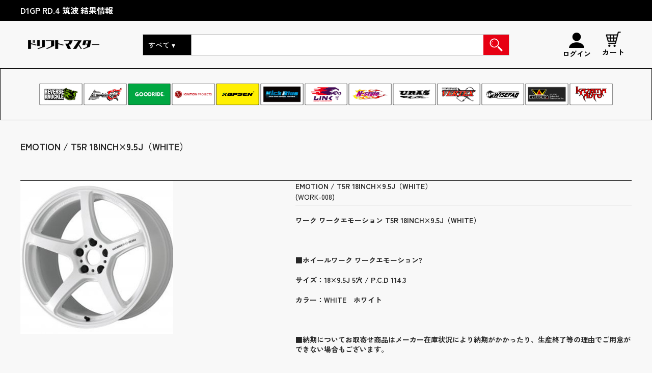

--- FILE ---
content_type: text/html; charset=UTF-8
request_url: https://driftmaster.site/emotion-t5r-18inchx9-5j%EF%BC%88white%EF%BC%89/
body_size: 18273
content:
<!DOCTYPE html>
<html lang="ja">

	<head>
		<meta charset="UTF-8" />
		<meta name="viewport" content="width=device-width, user-scalable=no">
		<meta name="format-detection" content="telephone=no"/>

		<link rel="preconnect" href="https://fonts.googleapis.com">
		<link rel="preconnect" href="https://fonts.gstatic.com" crossorigin>
		<link href="https://fonts.googleapis.com/css2?family=Zen+Kaku+Gothic+New:wght@500;700&display=swap" rel="stylesheet">
		<link rel="stylesheet" type="text/css" href="//cdn.jsdelivr.net/npm/slick-carousel@1.8.1/slick/slick.css"/>
		<title>EMOTION / T5R 18INCH×9.5J（WHITE） | ドリフトマスター</title>
<meta name='robots' content='max-image-preview:large' />
<link rel="alternate" type="application/rss+xml" title="ドリフトマスター &raquo; EMOTION / T5R 18INCH×9.5J（WHITE） のコメントのフィード" href="https://driftmaster.site/emotion-t5r-18inchx9-5j%ef%bc%88white%ef%bc%89/feed/" />
<link rel="alternate" title="oEmbed (JSON)" type="application/json+oembed" href="https://driftmaster.site/wp-json/oembed/1.0/embed?url=https%3A%2F%2Fdriftmaster.site%2Femotion-t5r-18inchx9-5j%25ef%25bc%2588white%25ef%25bc%2589%2F" />
<link rel="alternate" title="oEmbed (XML)" type="text/xml+oembed" href="https://driftmaster.site/wp-json/oembed/1.0/embed?url=https%3A%2F%2Fdriftmaster.site%2Femotion-t5r-18inchx9-5j%25ef%25bc%2588white%25ef%25bc%2589%2F&#038;format=xml" />
<style id='wp-img-auto-sizes-contain-inline-css' type='text/css'>
img:is([sizes=auto i],[sizes^="auto," i]){contain-intrinsic-size:3000px 1500px}
/*# sourceURL=wp-img-auto-sizes-contain-inline-css */
</style>
<style id='wp-emoji-styles-inline-css' type='text/css'>

	img.wp-smiley, img.emoji {
		display: inline !important;
		border: none !important;
		box-shadow: none !important;
		height: 1em !important;
		width: 1em !important;
		margin: 0 0.07em !important;
		vertical-align: -0.1em !important;
		background: none !important;
		padding: 0 !important;
	}
/*# sourceURL=wp-emoji-styles-inline-css */
</style>
<style id='wp-block-library-inline-css' type='text/css'>
:root{--wp-block-synced-color:#7a00df;--wp-block-synced-color--rgb:122,0,223;--wp-bound-block-color:var(--wp-block-synced-color);--wp-editor-canvas-background:#ddd;--wp-admin-theme-color:#007cba;--wp-admin-theme-color--rgb:0,124,186;--wp-admin-theme-color-darker-10:#006ba1;--wp-admin-theme-color-darker-10--rgb:0,107,160.5;--wp-admin-theme-color-darker-20:#005a87;--wp-admin-theme-color-darker-20--rgb:0,90,135;--wp-admin-border-width-focus:2px}@media (min-resolution:192dpi){:root{--wp-admin-border-width-focus:1.5px}}.wp-element-button{cursor:pointer}:root .has-very-light-gray-background-color{background-color:#eee}:root .has-very-dark-gray-background-color{background-color:#313131}:root .has-very-light-gray-color{color:#eee}:root .has-very-dark-gray-color{color:#313131}:root .has-vivid-green-cyan-to-vivid-cyan-blue-gradient-background{background:linear-gradient(135deg,#00d084,#0693e3)}:root .has-purple-crush-gradient-background{background:linear-gradient(135deg,#34e2e4,#4721fb 50%,#ab1dfe)}:root .has-hazy-dawn-gradient-background{background:linear-gradient(135deg,#faaca8,#dad0ec)}:root .has-subdued-olive-gradient-background{background:linear-gradient(135deg,#fafae1,#67a671)}:root .has-atomic-cream-gradient-background{background:linear-gradient(135deg,#fdd79a,#004a59)}:root .has-nightshade-gradient-background{background:linear-gradient(135deg,#330968,#31cdcf)}:root .has-midnight-gradient-background{background:linear-gradient(135deg,#020381,#2874fc)}:root{--wp--preset--font-size--normal:16px;--wp--preset--font-size--huge:42px}.has-regular-font-size{font-size:1em}.has-larger-font-size{font-size:2.625em}.has-normal-font-size{font-size:var(--wp--preset--font-size--normal)}.has-huge-font-size{font-size:var(--wp--preset--font-size--huge)}.has-text-align-center{text-align:center}.has-text-align-left{text-align:left}.has-text-align-right{text-align:right}.has-fit-text{white-space:nowrap!important}#end-resizable-editor-section{display:none}.aligncenter{clear:both}.items-justified-left{justify-content:flex-start}.items-justified-center{justify-content:center}.items-justified-right{justify-content:flex-end}.items-justified-space-between{justify-content:space-between}.screen-reader-text{border:0;clip-path:inset(50%);height:1px;margin:-1px;overflow:hidden;padding:0;position:absolute;width:1px;word-wrap:normal!important}.screen-reader-text:focus{background-color:#ddd;clip-path:none;color:#444;display:block;font-size:1em;height:auto;left:5px;line-height:normal;padding:15px 23px 14px;text-decoration:none;top:5px;width:auto;z-index:100000}html :where(.has-border-color){border-style:solid}html :where([style*=border-top-color]){border-top-style:solid}html :where([style*=border-right-color]){border-right-style:solid}html :where([style*=border-bottom-color]){border-bottom-style:solid}html :where([style*=border-left-color]){border-left-style:solid}html :where([style*=border-width]){border-style:solid}html :where([style*=border-top-width]){border-top-style:solid}html :where([style*=border-right-width]){border-right-style:solid}html :where([style*=border-bottom-width]){border-bottom-style:solid}html :where([style*=border-left-width]){border-left-style:solid}html :where(img[class*=wp-image-]){height:auto;max-width:100%}:where(figure){margin:0 0 1em}html :where(.is-position-sticky){--wp-admin--admin-bar--position-offset:var(--wp-admin--admin-bar--height,0px)}@media screen and (max-width:600px){html :where(.is-position-sticky){--wp-admin--admin-bar--position-offset:0px}}
/*# sourceURL=/wp-includes/css/dist/block-library/common.min.css */
</style>
<style id='classic-theme-styles-inline-css' type='text/css'>
/*! This file is auto-generated */
.wp-block-button__link{color:#fff;background-color:#32373c;border-radius:9999px;box-shadow:none;text-decoration:none;padding:calc(.667em + 2px) calc(1.333em + 2px);font-size:1.125em}.wp-block-file__button{background:#32373c;color:#fff;text-decoration:none}
/*# sourceURL=/wp-includes/css/classic-themes.min.css */
</style>
<link rel='stylesheet' id='contact-form-7-css' href='https://driftmaster.site/wp-content/plugins/contact-form-7/includes/css/styles.css?ver=5.6.3' type='text/css' media='all' />
<link rel='stylesheet' id='parent-style-css' href='https://driftmaster.site/wp-content/themes/welcart_basic/style.css?ver=6.9' type='text/css' media='all' />
<link rel='stylesheet' id='usces_default_css-css' href='https://driftmaster.site/wp-content/plugins/usc-e-shop/css/usces_default.css?ver=2.8.23.2309251' type='text/css' media='all' />
<link rel='stylesheet' id='parent-cart-css' href='https://driftmaster.site/wp-content/themes/welcart_basic/usces_cart.css?ver=6.9' type='text/css' media='all' />
<link rel='stylesheet' id='wc-basic-style-css' href='https://driftmaster.site/wp-content/themes/welcart_basic-child/style.css?ver=1.0' type='text/css' media='all' />
<link rel='stylesheet' id='font-awesome-css' href='https://driftmaster.site/wp-content/themes/welcart_basic/font-awesome/font-awesome.min.css?ver=1.0' type='text/css' media='all' />
<link rel='stylesheet' id='luminous-basic-css-css' href='https://driftmaster.site/wp-content/themes/welcart_basic/css/luminous-basic.css?ver=1.0' type='text/css' media='all' />
<link rel='stylesheet' id='dashicons-css' href='https://driftmaster.site/wp-includes/css/dashicons.min.css?ver=6.9' type='text/css' media='all' />
<link rel='stylesheet' id='theme_cart_css-css' href='https://driftmaster.site/wp-content/themes/welcart_basic-child/usces_cart.css?ver=2.8.23.2309251' type='text/css' media='all' />
<script type="text/javascript" src="https://driftmaster.site/wp-includes/js/jquery/jquery.min.js?ver=3.7.1" id="jquery-core-js"></script>
<script type="text/javascript" src="https://driftmaster.site/wp-includes/js/jquery/jquery-migrate.min.js?ver=3.4.1" id="jquery-migrate-js"></script>
<script type="text/javascript" src="https://driftmaster.site/wp-content/themes/welcart_basic/js/front-customized.js?ver=1.0" id="wc-basic-js-js"></script>
<link rel="https://api.w.org/" href="https://driftmaster.site/wp-json/" /><link rel="alternate" title="JSON" type="application/json" href="https://driftmaster.site/wp-json/wp/v2/posts/7289" /><link rel="EditURI" type="application/rsd+xml" title="RSD" href="https://driftmaster.site/xmlrpc.php?rsd" />
<meta name="generator" content="WordPress 6.9" />
<link rel="canonical" href="https://driftmaster.site/emotion-t5r-18inchx9-5j%ef%bc%88white%ef%bc%89/" />
<link rel='shortlink' href='https://driftmaster.site/?p=7289' />

<meta property="og:title" content="EMOTION / T5R 18INCH×9.5J（WHITE）">
<meta property="og:type" content="product">
<meta property="og:description" content="EMOTION / T5R 18INCH×9.5J（WHITE）">
<meta property="og:url" content="https://driftmaster.site/emotion-t5r-18inchx9-5j%ef%bc%88white%ef%bc%89/">
<meta property="og:image" content="https://driftmaster.site/wp-content/uploads/2022/11/30c298_df80eebde6bf45ac8745e0b2ebdc910fmv2-150x150.jpeg">
<meta property="og:site_name" content="ドリフトマスター"><link rel="icon" href="https://driftmaster.site/wp-content/uploads/2022/05/cropped-ドリフトパーツ-1-32x32.png" sizes="32x32" />
<link rel="icon" href="https://driftmaster.site/wp-content/uploads/2022/05/cropped-ドリフトパーツ-1-192x192.png" sizes="192x192" />
<link rel="apple-touch-icon" href="https://driftmaster.site/wp-content/uploads/2022/05/cropped-ドリフトパーツ-1-180x180.png" />
<meta name="msapplication-TileImage" content="https://driftmaster.site/wp-content/uploads/2022/05/cropped-ドリフトパーツ-1-270x270.png" />
	</head>

	<body class="wp-singular post-template-default single single-post postid-7289 single-format-standard wp-theme-welcart_basic wp-child-theme-welcart_basic-child">

				<header id="mastheadfixed" class="site-header" role="banner">
			<div class="mnet-news">
				<div class="mnet-news__wrapper">
										<a href="https://driftmaster.site/d1gp-rd-4-%e7%ad%91%e6%b3%a2-%e7%b5%90%e6%9e%9c%e6%83%85%e5%a0%b1/">
						D1GP RD.4 筑波 結果情報					</a>
									</div>
			</div>

			<div class="inner cf">

				<div class="overlay sp-layout">
					<div id="overlay-close" class="overlay-close">
						<span></span>
						<span></span>
					</div>
					<ul>
						<li><a href="https://driftmaster.site">トップ</a></li>
						<li><a href="https://driftmaster.site/maker">メーカーでパーツを探す</a></li>
						<li><a href="https://driftmaster.site/parts">カテゴリ―でパーツを探す</a></li>
						<li>
							<p>注目のページ</p>
							<ul>
																<li>
									<a href="https://driftmaster.site/post_event/%e3%82%a4%e3%83%99%e3%83%b3%e3%83%882/">
										- 【オープンセール】IP製品30%オフ！									</a>
								</li>
																<li>
									<a href="https://driftmaster.site/post_event/%e3%82%a4%e3%83%99%e3%83%b3%e3%83%881/">
										- LINEで問い合わせる									</a>
								</li>
															</ul>
						</li>
						<li><a href="https://driftmaster.site/category/post">ニュース</a></li>
					</ul>
					<div class="search-box sp sp-layout">
						<h2>キーワードで探す</h2>
						<form role="search" method="get" action="https://driftmaster.site/" >
							<select name="catnum">
								<option value="" selected>すべてのカテゴリー ▾</option>
																<option value="270">ACCELERA</option>
																<option value="288">Achilles</option>
																<option value="165">BOOSTAR/ REVERSE</option>
																<option value="312">BOSCH</option>
																<option value="346">BRIDE</option>
																<option value="338">CUSCO</option>
																<option value="139">D-MAX</option>
																<option value="321">deatschwerks</option>
																<option value="300">Defi</option>
																<option value="334">DIXEL</option>
																<option value="302">ECU MASTER</option>
																<option value="325">ENKEI</option>
																<option value="57">GOODRIDE</option>
																<option value="294">Haltech</option>
																<option value="310">HKS</option>
																<option value="142">IGNITION PROJECTS</option>
																<option value="340">KAAZ</option>
																<option value="56">KAPSEN JAPAN</option>
																<option value="278">KENDA</option>
																<option value="252">Kick Blue</option>
																<option value="332">KINOKUNI</option>
																<option value="330">Kunnyz</option>
																<option value="140">LINK ECU</option>
																<option value="316">Meziere Enterprises</option>
																<option value="50">Mスポーツ</option>
																<option value="58">N-STYLE</option>
																<option value="319">NAPREC</option>
																<option value="344">NISMO</option>
																<option value="342">ORC</option>
																<option value="323">ORIGIN</option>
																<option value="336">project μ</option>
																<option value="298">Race Technology</option>
																<option value="296">Racepak</option>
																<option value="232">RAYS</option>
																<option value="53">STガレージ</option>
																<option value="314">SUNOCO</option>
																<option value="318">Tilton Engineering</option>
																<option value="308">TOMEI</option>
																<option value="275">TRI-ACE</option>
																<option value="281">TRIANGLE</option>
																<option value="306">TRUST</option>
																<option value="51">URAS</option>
																<option value="262">VALINO</option>
																<option value="61">VERTEX/T＆E</option>
																<option value="291">VIPER</option>
																<option value="317">Weldon</option>
																<option value="259">Wisefab</option>
																<option value="59">WISTERIA</option>
																<option value="327">WORK</option>
																<option value="304">XS POWER</option>
																<option value="265">Zeknova</option>
																<option value="55">ファイナルコネクション</option>
																<option value="163">メーカーあ行</option>
																<option value="171">メーカーか行</option>
																<option value="177">メーカーさ行</option>
																<option value="183">メーカーた行</option>
																<option value="189">メーカーな行</option>
																<option value="195">メーカーは行</option>
																<option value="201">メーカーま行</option>
																<option value="207">メーカーや行</option>
																<option value="211">メーカーら行</option>
																<option value="217">メーカーわ行</option>
																<option value="141">風間オートサービス</option>
															</select>
							<div class="s-box">
								<input type="hidden" value="DESC" name="order">
								<input type="text" value="" name="s" id="s-text" class="search-text" />
								<input type="submit" id="s-submit" class="searchsubmit" value="&#xf002;" />
								<img src="https://driftmaster.site/wp-content/themes/welcart_basic-child/images/mushimegane.png" alt="">
							</div>
						</form>
					</div>
				</div>

				<div id="hamberger2" class="hamberger sp-layout">
					<span></span>
					<span></span>
					<span></span>
				</div>
												<h1 class="site-title">
					<a href="https://driftmaster.site/" title="ドリフトマスター" rel="home"><img src="https://driftmaster.site/wp-content/uploads/2022/05/Yellow-Illustrated-Reading-Google-Classroom-Header-1.png" alt="ドリフトマスター"></a></h1>

					
					<div class="search-box pc-layout">
				<form role="search" method="get" action="https://driftmaster.site/" >
					<select name="catnum">
						<option value="" selected>すべて ▾</option>
												<option value="270">ACCELERA</option>
												<option value="288">Achilles</option>
												<option value="165">BOOSTAR/ REVERSE</option>
												<option value="312">BOSCH</option>
												<option value="346">BRIDE</option>
												<option value="338">CUSCO</option>
												<option value="139">D-MAX</option>
												<option value="321">deatschwerks</option>
												<option value="300">Defi</option>
												<option value="334">DIXEL</option>
												<option value="302">ECU MASTER</option>
												<option value="325">ENKEI</option>
												<option value="57">GOODRIDE</option>
												<option value="294">Haltech</option>
												<option value="310">HKS</option>
												<option value="142">IGNITION PROJECTS</option>
												<option value="340">KAAZ</option>
												<option value="56">KAPSEN JAPAN</option>
												<option value="278">KENDA</option>
												<option value="252">Kick Blue</option>
												<option value="332">KINOKUNI</option>
												<option value="330">Kunnyz</option>
												<option value="140">LINK ECU</option>
												<option value="316">Meziere Enterprises</option>
												<option value="50">Mスポーツ</option>
												<option value="58">N-STYLE</option>
												<option value="319">NAPREC</option>
												<option value="344">NISMO</option>
												<option value="342">ORC</option>
												<option value="323">ORIGIN</option>
												<option value="336">project μ</option>
												<option value="298">Race Technology</option>
												<option value="296">Racepak</option>
												<option value="232">RAYS</option>
												<option value="53">STガレージ</option>
												<option value="314">SUNOCO</option>
												<option value="318">Tilton Engineering</option>
												<option value="308">TOMEI</option>
												<option value="275">TRI-ACE</option>
												<option value="281">TRIANGLE</option>
												<option value="306">TRUST</option>
												<option value="51">URAS</option>
												<option value="262">VALINO</option>
												<option value="61">VERTEX/T＆E</option>
												<option value="291">VIPER</option>
												<option value="317">Weldon</option>
												<option value="259">Wisefab</option>
												<option value="59">WISTERIA</option>
												<option value="327">WORK</option>
												<option value="304">XS POWER</option>
												<option value="265">Zeknova</option>
												<option value="55">ファイナルコネクション</option>
												<option value="163">メーカーあ行</option>
												<option value="171">メーカーか行</option>
												<option value="177">メーカーさ行</option>
												<option value="183">メーカーた行</option>
												<option value="189">メーカーな行</option>
												<option value="195">メーカーは行</option>
												<option value="201">メーカーま行</option>
												<option value="207">メーカーや行</option>
												<option value="211">メーカーら行</option>
												<option value="217">メーカーわ行</option>
												<option value="141">風間オートサービス</option>
											</select>
					<div class="s-box">
						<input type="hidden" value="DESC" name="order">
						<input type="text" value="" name="s" id="s-text" class="search-text" />
						<input type="submit" id="s-submit" class="searchsubmit" value="&#xf002;" />
						<img src="https://driftmaster.site/wp-content/themes/welcart_basic-child/images/mushimegane.png" alt="">
					</div>
				</form>
			</div>

			<div class="snav cf">

				<!-- <div class="search-box">
<i class="fa fa-search"></i>
<form role="search" method="get" action="https://driftmaster.site/" >
		<div class="s-box">
			<input type="text" value="" name="s" id="head-s-text" class="search-text" />
			<input type="submit" id="head-s-submit" class="searchsubmit" value="&#xf002;" />
		</div>
    </form>
</div> -->
								<div class="membership">
					<!-- <i class="fa fa-user"></i> -->
					<ul class="cf">
																		<!-- <li>ゲスト</li> -->
						<li>
							<img src="https://driftmaster.site/wp-content/themes/welcart_basic-child/images/loginlogo.png" alt="">
							<a href="https://driftmaster.site/usces-member/?usces_page=login" class="usces_login_a">ログイン</a>						</li>
						<!-- <li><a href="https://driftmaster.site/usces-member/?usces_page=newmember">新規会員登録</a></li> -->
																	</ul>
				</div>
				
				<div class="incart-btn">
					<a href="https://driftmaster.site/usces-cart/">
						<img src="https://driftmaster.site/wp-content/themes/welcart_basic-child/images/carticon.png" alt="">
						<span>カート</span>					</a>
				</div>
			</div><!-- .snav -->

			
			</div><!-- .inner -->

		<div class="all-link__wrapper sp-layout">
			<div class="all-link__button">
				<a href="https://driftmaster.site/maker/">
					初めての方はこちら				</a>
			</div>
			<div class="all-link__button">
				<a href="https://driftmaster.site/genuine-parts/">
					純正部品注文				</a>
			</div>
		</div>

		
		<!-- <nav id="site-navigation" class="main-navigation" role="navigation">
<label for="panel"><span></span></label>
<input type="checkbox" id="panel" class="on-off" />
<div class="header-nav-container cf"><ul>
<li ><a href="https://driftmaster.site/">ホーム</a></li><li class="page_item page-item-2"><a href="https://driftmaster.site/sample-page/">Sample Page</a></li>
<li class="page_item page-item-636"><a href="https://driftmaster.site/contact-other/">お問い合わせ（その他）</a></li>
<li class="page_item page-item-632"><a href="https://driftmaster.site/contact-media/">お問い合わせ（メディア依頼について）</a></li>
<li class="page_item page-item-621"><a href="https://driftmaster.site/contact-zaiko/">お問い合わせ（在庫確認）</a></li>
<li class="page_item page-item-617"><a href="https://driftmaster.site/parts/">パーツの一覧</a></li>
<li class="page_item page-item-3"><a href="https://driftmaster.site/privacy-policy/">プライバシーポリシー</a></li>
<li class="page_item page-item-603"><a href="https://driftmaster.site/maker/">メーカーの一覧</a></li>
<li class="page_item page-item-939"><a href="https://driftmaster.site/%e4%bc%9a%e7%a4%be%e6%a6%82%e8%a6%81/">会社概要</a></li>
<li class="page_item page-item-698"><a href="https://driftmaster.site/genuine-parts/">純正部品注文</a></li>
</ul></div>
</nav> -->
		<!-- #site-navigation -->

		
		</header><!-- #masthead -->

	<header id="masthead" class="site-header" role="banner">
		<div class="mnet-news">
			<div class="mnet-news__wrapper">
								<a href="https://driftmaster.site/d1gp-rd-4-%e7%ad%91%e6%b3%a2-%e7%b5%90%e6%9e%9c%e6%83%85%e5%a0%b1/">
					D1GP RD.4 筑波 結果情報				</a>
							</div>
		</div>

		<div class="inner cf">

			<div class="overlay sp-layout">
				<div id="overlay-close" class="overlay-close">
					<span></span>
					<span></span>
				</div>
				<ul>
					<li><a href="https://driftmaster.site">トップ</a></li>
					<li><a href="https://driftmaster.site/maker">メーカーでパーツを探す</a></li>
					<li><a href="https://driftmaster.site/parts">カテゴリ―でパーツを探す</a></li>
					<li>
						<p>注目のページ</p>
						<ul>
														<li>
								<a href="https://driftmaster.site/post_event/%e3%82%a4%e3%83%99%e3%83%b3%e3%83%882/">
									- 【オープンセール】IP製品30%オフ！								</a>
							</li>
														<li>
								<a href="https://driftmaster.site/post_event/%e3%82%a4%e3%83%99%e3%83%b3%e3%83%881/">
									- LINEで問い合わせる								</a>
							</li>
													</ul>
					</li>
					<li><a href="https://driftmaster.site/category/post">ニュース</a></li>
				</ul>
				<div class="search-box sp sp-layout">
					<h2>キーワードで探す</h2>
					<form role="search" method="get" action="https://driftmaster.site/" >
						<select name="catnum">
							<option value="" selected>すべてのカテゴリー ▾</option>
														<option value="270">ACCELERA</option>
														<option value="288">Achilles</option>
														<option value="165">BOOSTAR/ REVERSE</option>
														<option value="312">BOSCH</option>
														<option value="346">BRIDE</option>
														<option value="338">CUSCO</option>
														<option value="139">D-MAX</option>
														<option value="321">deatschwerks</option>
														<option value="300">Defi</option>
														<option value="334">DIXEL</option>
														<option value="302">ECU MASTER</option>
														<option value="325">ENKEI</option>
														<option value="57">GOODRIDE</option>
														<option value="294">Haltech</option>
														<option value="310">HKS</option>
														<option value="142">IGNITION PROJECTS</option>
														<option value="340">KAAZ</option>
														<option value="56">KAPSEN JAPAN</option>
														<option value="278">KENDA</option>
														<option value="252">Kick Blue</option>
														<option value="332">KINOKUNI</option>
														<option value="330">Kunnyz</option>
														<option value="140">LINK ECU</option>
														<option value="316">Meziere Enterprises</option>
														<option value="50">Mスポーツ</option>
														<option value="58">N-STYLE</option>
														<option value="319">NAPREC</option>
														<option value="344">NISMO</option>
														<option value="342">ORC</option>
														<option value="323">ORIGIN</option>
														<option value="336">project μ</option>
														<option value="298">Race Technology</option>
														<option value="296">Racepak</option>
														<option value="232">RAYS</option>
														<option value="53">STガレージ</option>
														<option value="314">SUNOCO</option>
														<option value="318">Tilton Engineering</option>
														<option value="308">TOMEI</option>
														<option value="275">TRI-ACE</option>
														<option value="281">TRIANGLE</option>
														<option value="306">TRUST</option>
														<option value="51">URAS</option>
														<option value="262">VALINO</option>
														<option value="61">VERTEX/T＆E</option>
														<option value="291">VIPER</option>
														<option value="317">Weldon</option>
														<option value="259">Wisefab</option>
														<option value="59">WISTERIA</option>
														<option value="327">WORK</option>
														<option value="304">XS POWER</option>
														<option value="265">Zeknova</option>
														<option value="55">ファイナルコネクション</option>
														<option value="163">メーカーあ行</option>
														<option value="171">メーカーか行</option>
														<option value="177">メーカーさ行</option>
														<option value="183">メーカーた行</option>
														<option value="189">メーカーな行</option>
														<option value="195">メーカーは行</option>
														<option value="201">メーカーま行</option>
														<option value="207">メーカーや行</option>
														<option value="211">メーカーら行</option>
														<option value="217">メーカーわ行</option>
														<option value="141">風間オートサービス</option>
													</select>
						<div class="s-box">
							<input type="hidden" value="DESC" name="order">
							<input type="text" value="" name="s" id="s-text" class="search-text" />
							<input type="submit" id="s-submit" class="searchsubmit" value="&#xf002;" />
							<img src="https://driftmaster.site/wp-content/themes/welcart_basic-child/images/mushimegane.png" alt="">
						</div>
					</form>
				</div>
			</div>

			<div id="hamberger" class="hamberger sp-layout">
				<span></span>
				<span></span>
				<span></span>
			</div>
									<h1 class="site-title">
				<a href="https://driftmaster.site/" title="ドリフトマスター" rel="home"><img src="https://driftmaster.site/wp-content/uploads/2022/05/Yellow-Illustrated-Reading-Google-Classroom-Header-1.png" alt="ドリフトマスター"></a></h1>

				
				<div class="search-box pc-layout">
			<form role="search" method="get" action="https://driftmaster.site/" >
				<select name="catnum">
					<option value="" selected>すべて ▾</option>
										<option value="270">ACCELERA</option>
										<option value="288">Achilles</option>
										<option value="165">BOOSTAR/ REVERSE</option>
										<option value="312">BOSCH</option>
										<option value="346">BRIDE</option>
										<option value="338">CUSCO</option>
										<option value="139">D-MAX</option>
										<option value="321">deatschwerks</option>
										<option value="300">Defi</option>
										<option value="334">DIXEL</option>
										<option value="302">ECU MASTER</option>
										<option value="325">ENKEI</option>
										<option value="57">GOODRIDE</option>
										<option value="294">Haltech</option>
										<option value="310">HKS</option>
										<option value="142">IGNITION PROJECTS</option>
										<option value="340">KAAZ</option>
										<option value="56">KAPSEN JAPAN</option>
										<option value="278">KENDA</option>
										<option value="252">Kick Blue</option>
										<option value="332">KINOKUNI</option>
										<option value="330">Kunnyz</option>
										<option value="140">LINK ECU</option>
										<option value="316">Meziere Enterprises</option>
										<option value="50">Mスポーツ</option>
										<option value="58">N-STYLE</option>
										<option value="319">NAPREC</option>
										<option value="344">NISMO</option>
										<option value="342">ORC</option>
										<option value="323">ORIGIN</option>
										<option value="336">project μ</option>
										<option value="298">Race Technology</option>
										<option value="296">Racepak</option>
										<option value="232">RAYS</option>
										<option value="53">STガレージ</option>
										<option value="314">SUNOCO</option>
										<option value="318">Tilton Engineering</option>
										<option value="308">TOMEI</option>
										<option value="275">TRI-ACE</option>
										<option value="281">TRIANGLE</option>
										<option value="306">TRUST</option>
										<option value="51">URAS</option>
										<option value="262">VALINO</option>
										<option value="61">VERTEX/T＆E</option>
										<option value="291">VIPER</option>
										<option value="317">Weldon</option>
										<option value="259">Wisefab</option>
										<option value="59">WISTERIA</option>
										<option value="327">WORK</option>
										<option value="304">XS POWER</option>
										<option value="265">Zeknova</option>
										<option value="55">ファイナルコネクション</option>
										<option value="163">メーカーあ行</option>
										<option value="171">メーカーか行</option>
										<option value="177">メーカーさ行</option>
										<option value="183">メーカーた行</option>
										<option value="189">メーカーな行</option>
										<option value="195">メーカーは行</option>
										<option value="201">メーカーま行</option>
										<option value="207">メーカーや行</option>
										<option value="211">メーカーら行</option>
										<option value="217">メーカーわ行</option>
										<option value="141">風間オートサービス</option>
									</select>
				<div class="s-box">
					<input type="hidden" value="DESC" name="order">
					<input type="text" value="" name="s" id="s-text" class="search-text" />
					<input type="submit" id="s-submit" class="searchsubmit" value="&#xf002;" />
					<img src="https://driftmaster.site/wp-content/themes/welcart_basic-child/images/mushimegane.png" alt="">
				</div>
			</form>
		</div>

		<div class="snav cf">

			<!-- <div class="search-box">
<i class="fa fa-search"></i>
<form role="search" method="get" action="https://driftmaster.site/" >
		<div class="s-box">
			<input type="text" value="" name="s" id="head-s-text" class="search-text" />
			<input type="submit" id="head-s-submit" class="searchsubmit" value="&#xf002;" />
		</div>
    </form>
</div> -->
						<div class="membership">
				<!-- <i class="fa fa-user"></i> -->
				<ul class="cf">
															<!-- <li>ゲスト</li> -->
					<li>
						<img src="https://driftmaster.site/wp-content/themes/welcart_basic-child/images/loginlogo.png" alt="">
						<a href="https://driftmaster.site/usces-member/?usces_page=login" class="usces_login_a">ログイン</a>					</li>
					<!-- <li><a href="https://driftmaster.site/usces-member/?usces_page=newmember">新規会員登録</a></li> -->
														</ul>
			</div>
			
			<div class="incart-btn">
				<a href="https://driftmaster.site/usces-cart/">
					<img src="https://driftmaster.site/wp-content/themes/welcart_basic-child/images/carticon.png" alt="">
					<span>カート</span>				</a>
			</div>
		</div><!-- .snav -->

		
		</div><!-- .inner -->

	<div class="all-link__wrapper sp-layout">
		<div class="all-link__button">
						<a href="https://driftmaster.site/maker/">
				初めての方はこちら			</a>
		</div>
		<div class="all-link__button">
			<a href="https://driftmaster.site/genuine-parts/">
				純正部品注文			</a>
		</div>
	</div>

	
	<!-- <nav id="site-navigation" class="main-navigation" role="navigation">
<label for="panel"><span></span></label>
<input type="checkbox" id="panel" class="on-off" />
<div class="header-nav-container cf"><ul>
<li ><a href="https://driftmaster.site/">ホーム</a></li><li class="page_item page-item-2"><a href="https://driftmaster.site/sample-page/">Sample Page</a></li>
<li class="page_item page-item-636"><a href="https://driftmaster.site/contact-other/">お問い合わせ（その他）</a></li>
<li class="page_item page-item-632"><a href="https://driftmaster.site/contact-media/">お問い合わせ（メディア依頼について）</a></li>
<li class="page_item page-item-621"><a href="https://driftmaster.site/contact-zaiko/">お問い合わせ（在庫確認）</a></li>
<li class="page_item page-item-617"><a href="https://driftmaster.site/parts/">パーツの一覧</a></li>
<li class="page_item page-item-3"><a href="https://driftmaster.site/privacy-policy/">プライバシーポリシー</a></li>
<li class="page_item page-item-603"><a href="https://driftmaster.site/maker/">メーカーの一覧</a></li>
<li class="page_item page-item-939"><a href="https://driftmaster.site/%e4%bc%9a%e7%a4%be%e6%a6%82%e8%a6%81/">会社概要</a></li>
<li class="page_item page-item-698"><a href="https://driftmaster.site/genuine-parts/">純正部品注文</a></li>
</ul></div>
</nav> -->
	<!-- #site-navigation -->

	<nav class="mnet-shopicon">
		<div class="mnet-shopicon__wrapper">
												<div class="mnet-shopicon__wrapper--img">
				<a href="https://driftmaster.site/category/item/maker/boostar-reverse/">
					<img src="https://driftmaster.site/wp-content/uploads/2022/08/4.png" alt="">
				</a>
			</div>
																		<div class="mnet-shopicon__wrapper--img">
				<a href="https://driftmaster.site/category/item/maker/d-max/">
					<img src="https://driftmaster.site/wp-content/uploads/2022/08/1.png" alt="">
				</a>
			</div>
																								<div class="mnet-shopicon__wrapper--img">
				<a href="https://driftmaster.site/category/item/maker/goodride/">
					<img src="https://driftmaster.site/wp-content/uploads/2022/08/5.png" alt="">
				</a>
			</div>
															<div class="mnet-shopicon__wrapper--img">
				<a href="https://driftmaster.site/category/item/maker/ignition-projects/">
					<img src="https://driftmaster.site/wp-content/uploads/2022/08/6.png" alt="">
				</a>
			</div>
												<div class="mnet-shopicon__wrapper--img">
				<a href="https://driftmaster.site/category/item/maker/kapsen-japan/">
					<img src="https://driftmaster.site/wp-content/uploads/2022/08/7.png" alt="">
				</a>
			</div>
												<div class="mnet-shopicon__wrapper--img">
				<a href="https://driftmaster.site/category/item/maker/kick-blue/">
					<img src="https://driftmaster.site/wp-content/uploads/2022/09/メーカーロゴ.png" alt="">
				</a>
			</div>
															<div class="mnet-shopicon__wrapper--img">
				<a href="https://driftmaster.site/category/item/maker/link-ecu/">
					<img src="https://driftmaster.site/wp-content/uploads/2022/08/2.png" alt="">
				</a>
			</div>
												<div class="mnet-shopicon__wrapper--img">
				<a href="https://driftmaster.site/category/item/maker/n-style/">
					<img src="https://driftmaster.site/wp-content/uploads/2022/08/9.png" alt="">
				</a>
			</div>
																																																			<div class="mnet-shopicon__wrapper--img">
				<a href="https://driftmaster.site/category/item/maker/uras/">
					<img src="https://driftmaster.site/wp-content/uploads/2022/08/11.png" alt="">
				</a>
			</div>
												<div class="mnet-shopicon__wrapper--img">
				<a href="https://driftmaster.site/category/item/maker/vertex-t%ef%bc%86e/">
					<img src="https://driftmaster.site/wp-content/uploads/2022/08/12.png" alt="">
				</a>
			</div>
															<div class="mnet-shopicon__wrapper--img">
				<a href="https://driftmaster.site/category/item/maker/wisefab/">
					<img src="https://driftmaster.site/wp-content/uploads/2022/09/メーカーロゴ-1.png" alt="">
				</a>
			</div>
									<div class="mnet-shopicon__wrapper--img">
				<a href="https://driftmaster.site/category/item/maker/wisteria/">
					<img src="https://driftmaster.site/wp-content/uploads/2022/08/13.png" alt="">
				</a>
			</div>
																																													<div class="mnet-shopicon__wrapper--img">
				<a href="https://driftmaster.site/category/item/maker/kazama-auto/">
					<img src="https://driftmaster.site/wp-content/uploads/2022/08/3.png" alt="">
				</a>
			</div>
								</div>
	</nav>
	

	
	</header><!-- #masthead -->



<div id="main" class="wrapper two-column right-set">

<div id="primary" class="site-content">
	<div id="content" role="main">

	
		<article class="post-7289 post type-post status-publish format-standard category-work category-work-content-wa2 category-160 category-item" id="post-7289">

			<header class="item-header">
				<h1 class="item_page_title">EMOTION / T5R 18INCH×9.5J（WHITE）</h1>
			</header><!-- .item-header -->

			<div class="storycontent">

									
				<div id="itempage">

					<div id="img-box">

						<div class="itemimg">
							<a href="https://driftmaster.site/wp-content/uploads/2022/11/30c298_df80eebde6bf45ac8745e0b2ebdc910fmv2.jpeg" ><img width="335" height="335" src="https://driftmaster.site/wp-content/uploads/2022/11/30c298_df80eebde6bf45ac8745e0b2ebdc910fmv2.jpeg" class="attachment-335x335 size-335x335" alt="WORK-008" decoding="async" fetchpriority="high" srcset="https://driftmaster.site/wp-content/uploads/2022/11/30c298_df80eebde6bf45ac8745e0b2ebdc910fmv2.jpeg 420w, https://driftmaster.site/wp-content/uploads/2022/11/30c298_df80eebde6bf45ac8745e0b2ebdc910fmv2-300x300.jpeg 300w, https://driftmaster.site/wp-content/uploads/2022/11/30c298_df80eebde6bf45ac8745e0b2ebdc910fmv2-150x150.jpeg 150w" sizes="(max-width: 335px) 100vw, 335px" /></a>
													</div>

						
					</div><!-- #img-box -->

					<div class="detail-box">
						<h2 class="item-name">EMOTION / T5R 18INCH×9.5J（WHITE）</h2>
						<div class="itemcode">(WORK-008)</div>
												<div class="item-description">
							<p><strong>ワーク ワークエモーション T5R 18INCH×9.5J（WHITE）</strong></p>
<p>&nbsp;</p>
<p><strong>■ホイールワーク ワークエモーション?</strong></p>
<p><strong>サイズ：18×9.5J 5穴 / P.C.D 114.3</strong></p>
<p><strong>カラー：WHITE　ホワイト</strong></p>
<p>&nbsp;</p>
<p><strong>■納期についてお取寄せ商品はメーカー在庫状況により納期がかかったり、生産終了等の理由でご用意ができない場合もございます。</strong></p>
<p>&nbsp;</p>
<p><strong>■商品についてホイール画像は各サイズで共通のものを使用しておりますので、実際のサイズ(インチ、J数、穴数、PCD等)、デザイン(形状、スポーク長さ等)が異なる場合がございます。また、モニターによっては、色味や光沢が実物と異なる場合がございます。「タイヤ」は付属しません。</strong></p>
<p>&nbsp;</p>
<p>※メーカー直送の為、在庫が変動することがあります。</p>
<p>お急ぎのお客様はご購入前に弊社に納期在庫をお問合せ下さい。</p>
<p>&nbsp;</p>
<p>※販売価格に送料1本 / 1,100円含む</p>
						</div>

											</div><!-- .detail-box -->

					<div class="item-info">

						
						<form action="https://driftmaster.site/usces-cart/" method="post">

													<div class="skuform">
																<div class="skuname">18INCH×9.5J</div>
								
																<dl class="item-option">
																		<dt>インセット</dt>
									<dd>
<label for='itemOption[7289][WORK-008][%E3%82%A4%E3%83%B3%E3%82%BB%E3%83%83%E3%83%88]' class='iopt_label'></label>

<select name='itemOption[7289][WORK-008][%E3%82%A4%E3%83%B3%E3%82%BB%E3%83%83%E3%83%88]' id='itemOption[7289][WORK-008][%E3%82%A4%E3%83%B3%E3%82%BB%E3%83%83%E3%83%88]' class='iopt_select' onKeyDown="if (event.keyCode == 13) {return false;}">
	<option value='38' selected="selected">38</option>
	<option value='30'>30</option>
	<option value='22'>22</option>
	<option value='12'>12</option>
</select>
</dd>
																	</dl>
								
								
								<div class="field">
									<div class="zaikostatus">在庫状態 : メーカー在庫ありの場合即日発送</div>

									
									<div class="field_price">
																			<span class="field_cprice">¥57,200</span>
																			¥40,040<em class="tax">（税込）</em>									</div>
																	</div>

																<div class="c-box">
									<span class="quantity">数量<input name="quant[7289][WORK-008]" type="text" id="quant[7289][WORK-008]" class="skuquantity" value="1" onKeyDown="if (event.keyCode == 13) {return false;}" />円</span>
									<span class="cart-button"><input name="zaikonum[7289][WORK-008]" type="hidden" id="zaikonum[7289][WORK-008]" value="" />
<input name="zaiko[7289][WORK-008]" type="hidden" id="zaiko[7289][WORK-008]" value="0" />
<input name="gptekiyo[7289][WORK-008]" type="hidden" id="gptekiyo[7289][WORK-008]" value="0" />
<input name="skuPrice[7289][WORK-008]" type="hidden" id="skuPrice[7289][WORK-008]" value="40040" />
<input name="inCart[7289][WORK-008]" type="submit" id="inCart[7289][WORK-008]" class="skubutton" value="&#xf07a;&nbsp;&nbsp;カートへ入れる" onclick="return uscesCart.intoCart( '7289','WORK-008' )" /><input name="usces_referer" type="hidden" value="/emotion-t5r-18inchx9-5j%EF%BC%88white%EF%BC%89/" />
</span>
								</div>
																<div class="error_message"></div>
							</div><!-- .skuform -->
						
													</form>
						
					</div><!-- .item-info -->

					
				</div><!-- #itemspage -->
			</div><!-- .storycontent -->


			<div class="kanrensyouhin">
				<h2>関連商品</h2>
			</div>
						
				<div class="search-li type-grid product-single">

						
							<article id="post-7323" class="post-7323 post type-post status-publish format-standard category-work category-work-content-wa2 category-160 category-item">
																<div class="itemimg">
									<a href="https://driftmaster.site/%e3%82%bb%e3%83%b3%e3%82%bf%e3%83%bc%e3%82%ad%e3%83%a3%e3%83%83%e3%83%97-%e9%bb%92-%e8%89%b6%e6%b6%88%e3%81%97-%e3%83%9e%e3%83%83%e3%83%88-%e3%83%96%e3%83%a9%e3%83%83%e3%82%af-%ef%bc%94%e5%80%8b/">
										<img width="300" height="300" src="https://driftmaster.site/wp-content/uploads/2022/11/30c298_58959599793a4e5e935e8c61241915d5mv2-300x300.png" class="attachment-300x300 size-300x300" alt="WORK-017" decoding="async" srcset="https://driftmaster.site/wp-content/uploads/2022/11/30c298_58959599793a4e5e935e8c61241915d5mv2-300x300.png 300w, https://driftmaster.site/wp-content/uploads/2022/11/30c298_58959599793a4e5e935e8c61241915d5mv2-150x150.png 150w, https://driftmaster.site/wp-content/uploads/2022/11/30c298_58959599793a4e5e935e8c61241915d5mv2.png 672w" sizes="(max-width: 300px) 100vw, 300px" />																			</a>
																	</div>
																<div class="itemname"><a href="https://driftmaster.site/%e3%82%bb%e3%83%b3%e3%82%bf%e3%83%bc%e3%82%ad%e3%83%a3%e3%83%83%e3%83%97-%e9%bb%92-%e8%89%b6%e6%b6%88%e3%81%97-%e3%83%9e%e3%83%83%e3%83%88-%e3%83%96%e3%83%a9%e3%83%83%e3%82%af-%ef%bc%94%e5%80%8b/"  rel="bookmark">センターキャップ 黒 艶消し マット ブラック</a></div>
																	<div class="itemcategoryname">
										<p>ホイール</p>
									</div>
																<div class="itemprice">¥15,590<em class="tax">（税込）</em></div>
															</article>
						
							<article id="post-7319" class="post-7319 post type-post status-publish format-standard category-work-content-wa2 category-work category-160 category-item">
																<div class="itemimg">
									<a href="https://driftmaster.site/emotion-t7r-18inchx9-5j-ahg/">
										<img width="300" height="300" src="https://driftmaster.site/wp-content/uploads/2022/11/30c298_cdff3c47e38c4ba2b2d09768bfd58daamv2-300x300.png" class="attachment-300x300 size-300x300" alt="WORK-016" decoding="async" srcset="https://driftmaster.site/wp-content/uploads/2022/11/30c298_cdff3c47e38c4ba2b2d09768bfd58daamv2-300x300.png 300w, https://driftmaster.site/wp-content/uploads/2022/11/30c298_cdff3c47e38c4ba2b2d09768bfd58daamv2-150x150.png 150w, https://driftmaster.site/wp-content/uploads/2022/11/30c298_cdff3c47e38c4ba2b2d09768bfd58daamv2.png 682w" sizes="(max-width: 300px) 100vw, 300px" />																			</a>
																	</div>
																<div class="itemname"><a href="https://driftmaster.site/emotion-t7r-18inchx9-5j-ahg/"  rel="bookmark">EMOTION / T7R 18INCH×9.5J AHG</a></div>
																	<div class="itemcategoryname">
										<p>ホイール</p>
									</div>
																<div class="itemprice">¥38,500<em class="tax">（税込）</em></div>
															</article>
						
							<article id="post-7315" class="post-7315 post type-post status-publish format-standard category-work-content-wa2 category-work category-160 category-item">
																<div class="itemimg">
									<a href="https://driftmaster.site/emotion-d9r-18inchx9-5j-ahg/">
										<img width="300" height="300" src="https://driftmaster.site/wp-content/uploads/2022/11/30c298_ac42d813e5194ed58da5e240f9543438mv2-300x300.png" class="attachment-300x300 size-300x300" alt="WORK-015" decoding="async" loading="lazy" srcset="https://driftmaster.site/wp-content/uploads/2022/11/30c298_ac42d813e5194ed58da5e240f9543438mv2-300x300.png 300w, https://driftmaster.site/wp-content/uploads/2022/11/30c298_ac42d813e5194ed58da5e240f9543438mv2-150x150.png 150w, https://driftmaster.site/wp-content/uploads/2022/11/30c298_ac42d813e5194ed58da5e240f9543438mv2.png 565w" sizes="auto, (max-width: 300px) 100vw, 300px" />																			</a>
																	</div>
																<div class="itemname"><a href="https://driftmaster.site/emotion-d9r-18inchx9-5j-ahg/"  rel="bookmark">EMOTION / D9R 18INCH×9.5J AHG</a></div>
																	<div class="itemcategoryname">
										<p>ホイール</p>
									</div>
																<div class="itemprice">¥40,040<em class="tax">（税込）</em></div>
															</article>
						
							<article id="post-7311" class="post-7311 post type-post status-publish format-standard category-work category-work-content-wa2 category-160 category-item">
																<div class="itemimg">
									<a href="https://driftmaster.site/emotion-d9r-18inchx9-5j-blk/">
										<img width="300" height="300" src="https://driftmaster.site/wp-content/uploads/2022/11/30c298_bf28416432374c86b0849620794a56bdmv2-300x300.jpeg" class="attachment-300x300 size-300x300" alt="WORK-014" decoding="async" loading="lazy" srcset="https://driftmaster.site/wp-content/uploads/2022/11/30c298_bf28416432374c86b0849620794a56bdmv2-300x300.jpeg 300w, https://driftmaster.site/wp-content/uploads/2022/11/30c298_bf28416432374c86b0849620794a56bdmv2-150x150.jpeg 150w, https://driftmaster.site/wp-content/uploads/2022/11/30c298_bf28416432374c86b0849620794a56bdmv2.jpeg 673w" sizes="auto, (max-width: 300px) 100vw, 300px" />																			</a>
																	</div>
																<div class="itemname"><a href="https://driftmaster.site/emotion-d9r-18inchx9-5j-blk/"  rel="bookmark">EMOTION / D9R 18INCH×9.5J BLK</a></div>
																	<div class="itemcategoryname">
										<p>ホイール</p>
									</div>
																<div class="itemprice">¥40,040<em class="tax">（税込）</em></div>
															</article>
						
							<article id="post-7307" class="post-7307 post type-post status-publish format-standard category-work category-work-content-wa2 category-160 category-item">
																<div class="itemimg">
									<a href="https://driftmaster.site/emotion-d9r-18inchx9-5j-white/">
										<img width="300" height="300" src="https://driftmaster.site/wp-content/uploads/2022/11/30c298_ec998fa2e08149e18487176707f23e44mv2-300x300.png" class="attachment-300x300 size-300x300" alt="WORK-013" decoding="async" loading="lazy" srcset="https://driftmaster.site/wp-content/uploads/2022/11/30c298_ec998fa2e08149e18487176707f23e44mv2-300x300.png 300w, https://driftmaster.site/wp-content/uploads/2022/11/30c298_ec998fa2e08149e18487176707f23e44mv2-150x150.png 150w, https://driftmaster.site/wp-content/uploads/2022/11/30c298_ec998fa2e08149e18487176707f23e44mv2.png 720w" sizes="auto, (max-width: 300px) 100vw, 300px" />																			</a>
																	</div>
																<div class="itemname"><a href="https://driftmaster.site/emotion-d9r-18inchx9-5j-white/"  rel="bookmark">EMOTION / D9R 18INCH×9.5J WHITE</a></div>
																	<div class="itemcategoryname">
										<p>ホイール</p>
									</div>
																<div class="itemprice">¥40,040<em class="tax">（税込）</em></div>
															</article>
						
							<article id="post-7303" class="post-7303 post type-post status-publish format-standard category-work category-work-content-wa2 category-160 category-item">
																<div class="itemimg">
									<a href="https://driftmaster.site/emotion-m8r-18inchx9-5j-gzs/">
										<img width="300" height="300" src="https://driftmaster.site/wp-content/uploads/2022/11/30c298_d87892e299864ef2a6d896eafd9e3679mv2-300x300.png" class="attachment-300x300 size-300x300" alt="WORK-011" decoding="async" loading="lazy" srcset="https://driftmaster.site/wp-content/uploads/2022/11/30c298_d87892e299864ef2a6d896eafd9e3679mv2-300x300.png 300w, https://driftmaster.site/wp-content/uploads/2022/11/30c298_d87892e299864ef2a6d896eafd9e3679mv2-150x150.png 150w, https://driftmaster.site/wp-content/uploads/2022/11/30c298_d87892e299864ef2a6d896eafd9e3679mv2.png 556w" sizes="auto, (max-width: 300px) 100vw, 300px" />																			</a>
																	</div>
																<div class="itemname"><a href="https://driftmaster.site/emotion-m8r-18inchx9-5j-gzs/"  rel="bookmark">EMOTION / M8R 18INCH×9.5J (GZS)</a></div>
																	<div class="itemcategoryname">
										<p>ホイール</p>
									</div>
																<div class="itemprice">¥38,500<em class="tax">（税込）</em></div>
															</article>
						
							<article id="post-7299" class="post-7299 post type-post status-publish format-standard category-work category-work-content-wa2 category-160 category-item">
																<div class="itemimg">
									<a href="https://driftmaster.site/emotion-t5r-18inchx9-5j%ef%bc%88gsl%ef%bc%89/">
										<img width="300" height="300" src="https://driftmaster.site/wp-content/uploads/2022/11/30c298_4a19e430b0174ab5984cb3d1b3e1b298mv2-300x300.jpeg" class="attachment-300x300 size-300x300" alt="WORK-010" decoding="async" loading="lazy" srcset="https://driftmaster.site/wp-content/uploads/2022/11/30c298_4a19e430b0174ab5984cb3d1b3e1b298mv2-300x300.jpeg 300w, https://driftmaster.site/wp-content/uploads/2022/11/30c298_4a19e430b0174ab5984cb3d1b3e1b298mv2-150x150.jpeg 150w, https://driftmaster.site/wp-content/uploads/2022/11/30c298_4a19e430b0174ab5984cb3d1b3e1b298mv2-768x768.jpeg 768w, https://driftmaster.site/wp-content/uploads/2022/11/30c298_4a19e430b0174ab5984cb3d1b3e1b298mv2.jpeg 800w" sizes="auto, (max-width: 300px) 100vw, 300px" />																			</a>
																	</div>
																<div class="itemname"><a href="https://driftmaster.site/emotion-t5r-18inchx9-5j%ef%bc%88gsl%ef%bc%89/"  rel="bookmark">EMOTION / T5R 18INCH×9.5J（GSL）</a></div>
																	<div class="itemcategoryname">
										<p>ホイール</p>
									</div>
																<div class="itemprice">¥40,600<em class="tax">（税込）</em></div>
															</article>
						
							<article id="post-7293" class="post-7293 post type-post status-publish format-standard category-work category-work-content-wa2 category-160 category-item">
																<div class="itemimg">
									<a href="https://driftmaster.site/emotion-t5r-18inchx9-5j%ef%bc%88blk%ef%bc%89/">
										<img width="300" height="300" src="https://driftmaster.site/wp-content/uploads/2022/11/30c298_d7afa67ec2164422843b9260d8c8283amv2-300x300.jpeg" class="attachment-300x300 size-300x300" alt="WORK-009" decoding="async" loading="lazy" srcset="https://driftmaster.site/wp-content/uploads/2022/11/30c298_d7afa67ec2164422843b9260d8c8283amv2-300x300.jpeg 300w, https://driftmaster.site/wp-content/uploads/2022/11/30c298_d7afa67ec2164422843b9260d8c8283amv2-150x150.jpeg 150w, https://driftmaster.site/wp-content/uploads/2022/11/30c298_d7afa67ec2164422843b9260d8c8283amv2.jpeg 504w" sizes="auto, (max-width: 300px) 100vw, 300px" />																			</a>
																	</div>
																<div class="itemname"><a href="https://driftmaster.site/emotion-t5r-18inchx9-5j%ef%bc%88blk%ef%bc%89/"  rel="bookmark">EMOTION / T5R 18INCH×9.5J（BLK）</a></div>
																	<div class="itemcategoryname">
										<p>ホイール</p>
									</div>
																<div class="itemprice">¥38,500<em class="tax">（税込）</em></div>
															</article>
						
					<div class="pagination_wrapper">
											</div><!-- .pagination_wrapper -->

				</div><!-- .search-li -->


						</article>

	
	</div><!-- #content -->
</div><!-- #primary -->


<aside id="secondary" class="widget-area" role="complementary">

<section id="block-7" class="widget widget_block">
<h2 class="wp-block-heading">こんにちは</h2>
</section></aside><!-- #secondary -->

	</div><!-- #main -->

	<div id="toTop" class="wrap fixed"><a href="#masthead"><i class="fa fa-chevron-circle-up"></i></a></div>
	<section class="my-footer">
		<div class="search-box sp sp-layout">
			<h2>キーワードで探す</h2>
			<form role="search" method="get" action="https://driftmaster.site/" >
				<select name="catnum">
						<option value="" selected>すべてのカテゴリー ▾</option>
														<option value="270">ACCELERA</option>
														<option value="288">Achilles</option>
														<option value="165">BOOSTAR/ REVERSE</option>
														<option value="312">BOSCH</option>
														<option value="346">BRIDE</option>
														<option value="338">CUSCO</option>
														<option value="139">D-MAX</option>
														<option value="321">deatschwerks</option>
														<option value="300">Defi</option>
														<option value="334">DIXEL</option>
														<option value="302">ECU MASTER</option>
														<option value="325">ENKEI</option>
														<option value="57">GOODRIDE</option>
														<option value="294">Haltech</option>
														<option value="310">HKS</option>
														<option value="142">IGNITION PROJECTS</option>
														<option value="340">KAAZ</option>
														<option value="56">KAPSEN JAPAN</option>
														<option value="278">KENDA</option>
														<option value="252">Kick Blue</option>
														<option value="332">KINOKUNI</option>
														<option value="330">Kunnyz</option>
														<option value="140">LINK ECU</option>
														<option value="316">Meziere Enterprises</option>
														<option value="50">Mスポーツ</option>
														<option value="58">N-STYLE</option>
														<option value="319">NAPREC</option>
														<option value="344">NISMO</option>
														<option value="342">ORC</option>
														<option value="323">ORIGIN</option>
														<option value="336">project μ</option>
														<option value="298">Race Technology</option>
														<option value="296">Racepak</option>
														<option value="232">RAYS</option>
														<option value="53">STガレージ</option>
														<option value="314">SUNOCO</option>
														<option value="318">Tilton Engineering</option>
														<option value="308">TOMEI</option>
														<option value="275">TRI-ACE</option>
														<option value="281">TRIANGLE</option>
														<option value="306">TRUST</option>
														<option value="51">URAS</option>
														<option value="262">VALINO</option>
														<option value="61">VERTEX/T＆E</option>
														<option value="291">VIPER</option>
														<option value="317">Weldon</option>
														<option value="259">Wisefab</option>
														<option value="59">WISTERIA</option>
														<option value="327">WORK</option>
														<option value="304">XS POWER</option>
														<option value="265">Zeknova</option>
														<option value="55">ファイナルコネクション</option>
														<option value="163">メーカーあ行</option>
														<option value="171">メーカーか行</option>
														<option value="177">メーカーさ行</option>
														<option value="183">メーカーた行</option>
														<option value="189">メーカーな行</option>
														<option value="195">メーカーは行</option>
														<option value="201">メーカーま行</option>
														<option value="207">メーカーや行</option>
														<option value="211">メーカーら行</option>
														<option value="217">メーカーわ行</option>
														<option value="141">風間オートサービス</option>
										</select>
				<div class="s-box">
					<input type="hidden" value="DESC" name="order">
					<input type="text" value="" name="s" id="s-text" class="search-text" />
					<input type="submit" id="s-submit" class="searchsubmit" value="&#xf002;" />
					<img src="https://driftmaster.site/wp-content/themes/welcart_basic-child/images/mushimegane.png" alt="">
				</div>
			</form>
		</div>

		<div class="my-footer__wrapper">
			<div class="my-footer__wrapper--left">
				<div class="my-footer__wrapper--title">
					<h2>メーカーで探す</h2>
				</div>
				<div class="my-footer__wrapper--content">
																						<article>
								<a href="https://driftmaster.site/category/item/maker/boostar-reverse/">
									<div class="article-img">
										<img src="https://driftmaster.site/wp-content/uploads/2022/08/4.png" alt="">
									</div>
									<h2>
										<span>BOOSTAR/ REVERSE</span>
										<span>></span>
									</h2>
								</a>
							</article>
							<!-- <div class="mnet-shopicon__wrapper--img">
								<a href="https://driftmaster.site/category/item/maker/boostar-reverse/">
									<img src="https://driftmaster.site/wp-content/uploads/2022/08/4.png" alt="">
								</a>
							</div> -->
																																	<article>
								<a href="https://driftmaster.site/category/item/maker/d-max/">
									<div class="article-img">
										<img src="https://driftmaster.site/wp-content/uploads/2022/08/1.png" alt="">
									</div>
									<h2>
										<span>D-MAX</span>
										<span>></span>
									</h2>
								</a>
							</article>
							<!-- <div class="mnet-shopicon__wrapper--img">
								<a href="https://driftmaster.site/category/item/maker/d-max/">
									<img src="https://driftmaster.site/wp-content/uploads/2022/08/1.png" alt="">
								</a>
							</div> -->
																																								</div>
				<div class="more-link">
					<a href="https://driftmaster.site/maker">メーカーをもっと見る<span>><span></a>
				</div>
			</div>
			<div class="my-footer__wrapper--right">
				<div class="my-footer__wrapper--title">
					<h2>カテゴリ―で探す</h2>
				</div>
				<div class="my-footer__wrapper--content category">
					<ul>
													<li>
								<a href="https://driftmaster.site/category/item/parts/%e3%82%a2%e3%83%bc%e3%83%a0%e9%a1%9e/">
									アーム類								</a>
							</li>
													<li>
								<a href="https://driftmaster.site/category/item/parts/%e3%82%a4%e3%83%b3%e3%83%86%e3%83%aa%e3%82%a2/">
									インテリア								</a>
							</li>
													<li>
								<a href="https://driftmaster.site/category/item/parts/%e3%82%a8%e3%82%ad%e3%82%be%e3%83%bc%e3%82%b9%e3%83%88/">
									エキゾースト								</a>
							</li>
													<li>
								<a href="https://driftmaster.site/category/item/parts/%e3%82%a8%e3%83%b3%e3%82%b8%e3%83%b3/">
									エンジン								</a>
							</li>
													<li>
								<a href="https://driftmaster.site/category/item/parts/%e3%82%b9%e3%83%86%e3%82%a2%e3%83%aa%e3%83%b3%e3%82%b0%e3%83%a9%e3%83%83%e3%82%af/">
									ステアリングラック								</a>
							</li>
													<li>
								<a href="https://driftmaster.site/category/item/parts/%e3%81%9d%e3%81%ae%e4%bb%96/">
									その他								</a>
							</li>
													<li>
								<a href="https://driftmaster.site/category/item/parts/%e3%82%bf%e3%82%a4%e3%83%a4/">
									タイヤ								</a>
							</li>
													<li>
								<a href="https://driftmaster.site/category/item/parts/knuckle/">
									ナックル								</a>
							</li>
													<li>
								<a href="https://driftmaster.site/category/item/parts/hub-bearing/">
									ハブベアリング								</a>
							</li>
													<li>
								<a href="https://driftmaster.site/category/item/parts/%e3%83%94%e3%83%ad%e3%83%96%e3%83%83%e3%82%b7%e3%83%a5/">
									ピロ&amp;ブッシュ								</a>
							</li>
													<li>
								<a href="https://driftmaster.site/category/item/parts/%e3%83%95%e3%82%a3%e3%83%83%e3%83%86%e3%82%a3%e3%83%b3%e3%82%b0/">
									フィッティング								</a>
							</li>
													<li>
								<a href="https://driftmaster.site/category/item/parts/%e3%83%96%e3%83%ac%e3%83%bc%e3%82%ad/">
									ブレーキ								</a>
							</li>
											</ul>
				</div>
				<div class="more-link">
					<a href="https://driftmaster.site/parts">カテゴリ―をもっと見る<span>><span></a>
				</div>
			</div>
		</div>
	</section>

	<footer id="colophon" role="contentinfo">

		<nav id="site-info" class="footer-navigation">
			<h2>ドリフトマスター</h2>

			<div class="footer-navigation__wrapper">
				<ul>
					<li><a href="https://driftmaster.site/maker">メーカーでパーツを探す</a></li>
					<li><a href="https://driftmaster.site/parts">カテゴリーでパーツを探す</a></li>
					<!-- <li><a href="#">注目のページを見る</a></li> -->
					<li><a href="https://driftmaster.site/category/post">ニュース</a></li>
					<!-- <li><a href="#">YouTubeチャンネル</a></li> -->
				</ul>
				<ul>
					<li><a href="https://driftmaster.site/contact-zaiko">お問い合わせ</a></li>
					<!-- <li><a href="#">ユーザー利用規約</a></li> -->
					<li><a href="https://driftmaster.site/privacy-policy">プライバシーポリシー</a></li>
					<!-- <li><a href="#">特定商取引法に基づく表記</a></li>
					<li><a href="#">運営会社</a></li> -->
				</ul>
			</div>
		</nav>

		<p class="copyright">Copyright © 2021 sometimes study All Rights Reserved.</p>

	</footer><!-- #colophon -->
	<script src="https://code.jquery.com/jquery-3.6.0.min.js" integrity="sha256-/xUj+3OJU5yExlq6GSYGSHk7tPXikynS7ogEvDej/m4=" crossorigin="anonymous"></script>
	<script src="https://cdnjs.cloudflare.com/ajax/libs/slick-carousel/1.8.1/slick.min.js" integrity="sha512-XtmMtDEcNz2j7ekrtHvOVR4iwwaD6o/FUJe6+Zq+HgcCsk3kj4uSQQR8weQ2QVj1o0Pk6PwYLohm206ZzNfubg==" crossorigin="anonymous" referrerpolicy="no-referrer"></script>
	<script src="https://driftmaster.site/wp-content/themes/welcart_basic-child/myjavascript.js"></script>

	<script type="speculationrules">
{"prefetch":[{"source":"document","where":{"and":[{"href_matches":"/*"},{"not":{"href_matches":["/wp-*.php","/wp-admin/*","/wp-content/uploads/*","/wp-content/*","/wp-content/plugins/*","/wp-content/themes/welcart_basic-child/*","/wp-content/themes/welcart_basic/*","/*\\?(.+)"]}},{"not":{"selector_matches":"a[rel~=\"nofollow\"]"}},{"not":{"selector_matches":".no-prefetch, .no-prefetch a"}}]},"eagerness":"conservative"}]}
</script>
	<script type='text/javascript'>
		uscesL10n = {
			
			'ajaxurl': "https://driftmaster.site/wp-admin/admin-ajax.php",
			'loaderurl': "https://driftmaster.site/wp-content/plugins/usc-e-shop/images/loading.gif",
			'post_id': "7289",
			'cart_number': "10",
			'is_cart_row': false,
			'opt_esse': new Array( '0' ),
			'opt_means': new Array( '0' ),
			'mes_opts': new Array( 'インセットを選択してください。' ),
			'key_opts': new Array( '%E3%82%A4%E3%83%B3%E3%82%BB%E3%83%83%E3%83%88' ),
			'previous_url': "https://driftmaster.site",
			'itemRestriction': "",
			'itemOrderAcceptable': "0",
			'uscespage': "",
			'uscesid': "MDZiM2QzNjVhOWQxMmNiNTg4ODQ5MWQ2NDc0NzRmMDgwM2Y4NjVlOTc3MjQ1NTU5X2FjdGluZ18wX0E%3D",
			'wc_nonce': "cb388e600a"
		}
	</script>
	<script type='text/javascript' src='https://driftmaster.site/wp-content/plugins/usc-e-shop/js/usces_cart.js'></script>
	<script type='text/javascript'>
	(function($) {
	uscesCart = {
		intoCart : function (post_id, sku) {
			var zaikonum = $("[id='zaikonum["+post_id+"]["+sku+"]']").val();
			var zaiko = $("[id='zaiko["+post_id+"]["+sku+"]']").val();
			if( ( uscesL10n.itemOrderAcceptable != '1' && zaiko != '0' && zaiko != '1' ) || ( uscesL10n.itemOrderAcceptable != '1' && parseInt(zaikonum) == 0 ) ){
				alert('只今在庫切れです。');
				return false;
			}

			var mes = '';
			if( $("[id='quant["+post_id+"]["+sku+"]']").length ){
				var quant = $("[id='quant["+post_id+"]["+sku+"]']").val();
				if( quant == '0' || quant == '' || !(uscesCart.isNum(quant))){
					mes += "数量を正しく入力してください。\n";
				}
				var checknum = '';
				var checkmode = '';
				if( parseInt(uscesL10n.itemRestriction) <= parseInt(zaikonum) && uscesL10n.itemRestriction != '' && uscesL10n.itemRestriction != '0' && zaikonum != '' ) {
					checknum = uscesL10n.itemRestriction;
					checkmode ='rest';
				} else if( uscesL10n.itemOrderAcceptable != '1' && parseInt(uscesL10n.itemRestriction) > parseInt(zaikonum) && uscesL10n.itemRestriction != '' && uscesL10n.itemRestriction != '0' && zaikonum != '' ) {
					checknum = zaikonum;
					checkmode ='zaiko';
				} else if( uscesL10n.itemOrderAcceptable != '1' && (uscesL10n.itemRestriction == '' || uscesL10n.itemRestriction == '0') && zaikonum != '' ) {
					checknum = zaikonum;
					checkmode ='zaiko';
				} else if( uscesL10n.itemRestriction != '' && uscesL10n.itemRestriction != '0' && ( zaikonum == '' || zaikonum == '0' || parseInt(uscesL10n.itemRestriction) > parseInt(zaikonum) ) ) {
					checknum = uscesL10n.itemRestriction;
					checkmode ='rest';
				}

				if( parseInt(quant) > parseInt(checknum) && checknum != '' ){
					if(checkmode == 'rest'){
						mes += 'この商品は一度に'+checknum+'までの数量制限があります。'+"\n";
					}else{
						mes += 'この商品の在庫は残り'+checknum+'です。'+"\n";
					}
				}
			}
			for(i=0; i<uscesL10n.key_opts.length; i++){
				if( uscesL10n.opt_esse[i] == '1' ){
					var skuob = $("[id='itemOption["+post_id+"]["+sku+"]["+uscesL10n.key_opts[i]+"]']");
					var itemOption = "itemOption["+post_id+"]["+sku+"]["+uscesL10n.key_opts[i]+"]";
					var opt_obj_radio = $(":radio[name*='"+itemOption+"']");
					var opt_obj_checkbox = $(":checkbox[name*='"+itemOption+"']:checked");

					if( uscesL10n.opt_means[i] == '3' ){

						if( !opt_obj_radio.is(':checked') ){
							mes += uscesL10n.mes_opts[i]+"\n";
						}

					}else if( uscesL10n.opt_means[i] == '4' ){

						if( !opt_obj_checkbox.length ){
							mes += uscesL10n.mes_opts[i]+"\n";
						}

					}else{

						if( skuob.length ){
							if( uscesL10n.opt_means[i] == 0 && skuob.val() == '#NONE#' ){
								mes += uscesL10n.mes_opts[i]+"\n";
							}else if( uscesL10n.opt_means[i] == 1 && ( skuob.val() == '' || skuob.val() == '#NONE#' ) ){
								mes += uscesL10n.mes_opts[i]+"\n";
							}else if( uscesL10n.opt_means[i] >= 2 && skuob.val() == '' ){
								mes += uscesL10n.mes_opts[i]+"\n";
							}
						}
					}
				}
			}

						
			if( mes != '' ){
				alert( mes );
				return false;
			}else{
				return true;
			}
		},

		isNum : function (num) {
			if (num.match(/[^0-9]/g)) {
				return false;
			}
			return true;
		}
	};
	})(jQuery);
	</script>
<!-- Welcart version : v2.8.23.2309251 -->
<!-- Type Basic : v1.6 -->
<style id='wp-block-heading-inline-css' type='text/css'>
h1:where(.wp-block-heading).has-background,h2:where(.wp-block-heading).has-background,h3:where(.wp-block-heading).has-background,h4:where(.wp-block-heading).has-background,h5:where(.wp-block-heading).has-background,h6:where(.wp-block-heading).has-background{padding:1.25em 2.375em}h1.has-text-align-left[style*=writing-mode]:where([style*=vertical-lr]),h1.has-text-align-right[style*=writing-mode]:where([style*=vertical-rl]),h2.has-text-align-left[style*=writing-mode]:where([style*=vertical-lr]),h2.has-text-align-right[style*=writing-mode]:where([style*=vertical-rl]),h3.has-text-align-left[style*=writing-mode]:where([style*=vertical-lr]),h3.has-text-align-right[style*=writing-mode]:where([style*=vertical-rl]),h4.has-text-align-left[style*=writing-mode]:where([style*=vertical-lr]),h4.has-text-align-right[style*=writing-mode]:where([style*=vertical-rl]),h5.has-text-align-left[style*=writing-mode]:where([style*=vertical-lr]),h5.has-text-align-right[style*=writing-mode]:where([style*=vertical-rl]),h6.has-text-align-left[style*=writing-mode]:where([style*=vertical-lr]),h6.has-text-align-right[style*=writing-mode]:where([style*=vertical-rl]){rotate:180deg}
/*# sourceURL=https://driftmaster.site/wp-includes/blocks/heading/style.min.css */
</style>
<style id='global-styles-inline-css' type='text/css'>
:root{--wp--preset--aspect-ratio--square: 1;--wp--preset--aspect-ratio--4-3: 4/3;--wp--preset--aspect-ratio--3-4: 3/4;--wp--preset--aspect-ratio--3-2: 3/2;--wp--preset--aspect-ratio--2-3: 2/3;--wp--preset--aspect-ratio--16-9: 16/9;--wp--preset--aspect-ratio--9-16: 9/16;--wp--preset--color--black: #000000;--wp--preset--color--cyan-bluish-gray: #abb8c3;--wp--preset--color--white: #ffffff;--wp--preset--color--pale-pink: #f78da7;--wp--preset--color--vivid-red: #cf2e2e;--wp--preset--color--luminous-vivid-orange: #ff6900;--wp--preset--color--luminous-vivid-amber: #fcb900;--wp--preset--color--light-green-cyan: #7bdcb5;--wp--preset--color--vivid-green-cyan: #00d084;--wp--preset--color--pale-cyan-blue: #8ed1fc;--wp--preset--color--vivid-cyan-blue: #0693e3;--wp--preset--color--vivid-purple: #9b51e0;--wp--preset--gradient--vivid-cyan-blue-to-vivid-purple: linear-gradient(135deg,rgb(6,147,227) 0%,rgb(155,81,224) 100%);--wp--preset--gradient--light-green-cyan-to-vivid-green-cyan: linear-gradient(135deg,rgb(122,220,180) 0%,rgb(0,208,130) 100%);--wp--preset--gradient--luminous-vivid-amber-to-luminous-vivid-orange: linear-gradient(135deg,rgb(252,185,0) 0%,rgb(255,105,0) 100%);--wp--preset--gradient--luminous-vivid-orange-to-vivid-red: linear-gradient(135deg,rgb(255,105,0) 0%,rgb(207,46,46) 100%);--wp--preset--gradient--very-light-gray-to-cyan-bluish-gray: linear-gradient(135deg,rgb(238,238,238) 0%,rgb(169,184,195) 100%);--wp--preset--gradient--cool-to-warm-spectrum: linear-gradient(135deg,rgb(74,234,220) 0%,rgb(151,120,209) 20%,rgb(207,42,186) 40%,rgb(238,44,130) 60%,rgb(251,105,98) 80%,rgb(254,248,76) 100%);--wp--preset--gradient--blush-light-purple: linear-gradient(135deg,rgb(255,206,236) 0%,rgb(152,150,240) 100%);--wp--preset--gradient--blush-bordeaux: linear-gradient(135deg,rgb(254,205,165) 0%,rgb(254,45,45) 50%,rgb(107,0,62) 100%);--wp--preset--gradient--luminous-dusk: linear-gradient(135deg,rgb(255,203,112) 0%,rgb(199,81,192) 50%,rgb(65,88,208) 100%);--wp--preset--gradient--pale-ocean: linear-gradient(135deg,rgb(255,245,203) 0%,rgb(182,227,212) 50%,rgb(51,167,181) 100%);--wp--preset--gradient--electric-grass: linear-gradient(135deg,rgb(202,248,128) 0%,rgb(113,206,126) 100%);--wp--preset--gradient--midnight: linear-gradient(135deg,rgb(2,3,129) 0%,rgb(40,116,252) 100%);--wp--preset--font-size--small: 13px;--wp--preset--font-size--medium: 20px;--wp--preset--font-size--large: 36px;--wp--preset--font-size--x-large: 42px;--wp--preset--spacing--20: 0.44rem;--wp--preset--spacing--30: 0.67rem;--wp--preset--spacing--40: 1rem;--wp--preset--spacing--50: 1.5rem;--wp--preset--spacing--60: 2.25rem;--wp--preset--spacing--70: 3.38rem;--wp--preset--spacing--80: 5.06rem;--wp--preset--shadow--natural: 6px 6px 9px rgba(0, 0, 0, 0.2);--wp--preset--shadow--deep: 12px 12px 50px rgba(0, 0, 0, 0.4);--wp--preset--shadow--sharp: 6px 6px 0px rgba(0, 0, 0, 0.2);--wp--preset--shadow--outlined: 6px 6px 0px -3px rgb(255, 255, 255), 6px 6px rgb(0, 0, 0);--wp--preset--shadow--crisp: 6px 6px 0px rgb(0, 0, 0);}:where(.is-layout-flex){gap: 0.5em;}:where(.is-layout-grid){gap: 0.5em;}body .is-layout-flex{display: flex;}.is-layout-flex{flex-wrap: wrap;align-items: center;}.is-layout-flex > :is(*, div){margin: 0;}body .is-layout-grid{display: grid;}.is-layout-grid > :is(*, div){margin: 0;}:where(.wp-block-columns.is-layout-flex){gap: 2em;}:where(.wp-block-columns.is-layout-grid){gap: 2em;}:where(.wp-block-post-template.is-layout-flex){gap: 1.25em;}:where(.wp-block-post-template.is-layout-grid){gap: 1.25em;}.has-black-color{color: var(--wp--preset--color--black) !important;}.has-cyan-bluish-gray-color{color: var(--wp--preset--color--cyan-bluish-gray) !important;}.has-white-color{color: var(--wp--preset--color--white) !important;}.has-pale-pink-color{color: var(--wp--preset--color--pale-pink) !important;}.has-vivid-red-color{color: var(--wp--preset--color--vivid-red) !important;}.has-luminous-vivid-orange-color{color: var(--wp--preset--color--luminous-vivid-orange) !important;}.has-luminous-vivid-amber-color{color: var(--wp--preset--color--luminous-vivid-amber) !important;}.has-light-green-cyan-color{color: var(--wp--preset--color--light-green-cyan) !important;}.has-vivid-green-cyan-color{color: var(--wp--preset--color--vivid-green-cyan) !important;}.has-pale-cyan-blue-color{color: var(--wp--preset--color--pale-cyan-blue) !important;}.has-vivid-cyan-blue-color{color: var(--wp--preset--color--vivid-cyan-blue) !important;}.has-vivid-purple-color{color: var(--wp--preset--color--vivid-purple) !important;}.has-black-background-color{background-color: var(--wp--preset--color--black) !important;}.has-cyan-bluish-gray-background-color{background-color: var(--wp--preset--color--cyan-bluish-gray) !important;}.has-white-background-color{background-color: var(--wp--preset--color--white) !important;}.has-pale-pink-background-color{background-color: var(--wp--preset--color--pale-pink) !important;}.has-vivid-red-background-color{background-color: var(--wp--preset--color--vivid-red) !important;}.has-luminous-vivid-orange-background-color{background-color: var(--wp--preset--color--luminous-vivid-orange) !important;}.has-luminous-vivid-amber-background-color{background-color: var(--wp--preset--color--luminous-vivid-amber) !important;}.has-light-green-cyan-background-color{background-color: var(--wp--preset--color--light-green-cyan) !important;}.has-vivid-green-cyan-background-color{background-color: var(--wp--preset--color--vivid-green-cyan) !important;}.has-pale-cyan-blue-background-color{background-color: var(--wp--preset--color--pale-cyan-blue) !important;}.has-vivid-cyan-blue-background-color{background-color: var(--wp--preset--color--vivid-cyan-blue) !important;}.has-vivid-purple-background-color{background-color: var(--wp--preset--color--vivid-purple) !important;}.has-black-border-color{border-color: var(--wp--preset--color--black) !important;}.has-cyan-bluish-gray-border-color{border-color: var(--wp--preset--color--cyan-bluish-gray) !important;}.has-white-border-color{border-color: var(--wp--preset--color--white) !important;}.has-pale-pink-border-color{border-color: var(--wp--preset--color--pale-pink) !important;}.has-vivid-red-border-color{border-color: var(--wp--preset--color--vivid-red) !important;}.has-luminous-vivid-orange-border-color{border-color: var(--wp--preset--color--luminous-vivid-orange) !important;}.has-luminous-vivid-amber-border-color{border-color: var(--wp--preset--color--luminous-vivid-amber) !important;}.has-light-green-cyan-border-color{border-color: var(--wp--preset--color--light-green-cyan) !important;}.has-vivid-green-cyan-border-color{border-color: var(--wp--preset--color--vivid-green-cyan) !important;}.has-pale-cyan-blue-border-color{border-color: var(--wp--preset--color--pale-cyan-blue) !important;}.has-vivid-cyan-blue-border-color{border-color: var(--wp--preset--color--vivid-cyan-blue) !important;}.has-vivid-purple-border-color{border-color: var(--wp--preset--color--vivid-purple) !important;}.has-vivid-cyan-blue-to-vivid-purple-gradient-background{background: var(--wp--preset--gradient--vivid-cyan-blue-to-vivid-purple) !important;}.has-light-green-cyan-to-vivid-green-cyan-gradient-background{background: var(--wp--preset--gradient--light-green-cyan-to-vivid-green-cyan) !important;}.has-luminous-vivid-amber-to-luminous-vivid-orange-gradient-background{background: var(--wp--preset--gradient--luminous-vivid-amber-to-luminous-vivid-orange) !important;}.has-luminous-vivid-orange-to-vivid-red-gradient-background{background: var(--wp--preset--gradient--luminous-vivid-orange-to-vivid-red) !important;}.has-very-light-gray-to-cyan-bluish-gray-gradient-background{background: var(--wp--preset--gradient--very-light-gray-to-cyan-bluish-gray) !important;}.has-cool-to-warm-spectrum-gradient-background{background: var(--wp--preset--gradient--cool-to-warm-spectrum) !important;}.has-blush-light-purple-gradient-background{background: var(--wp--preset--gradient--blush-light-purple) !important;}.has-blush-bordeaux-gradient-background{background: var(--wp--preset--gradient--blush-bordeaux) !important;}.has-luminous-dusk-gradient-background{background: var(--wp--preset--gradient--luminous-dusk) !important;}.has-pale-ocean-gradient-background{background: var(--wp--preset--gradient--pale-ocean) !important;}.has-electric-grass-gradient-background{background: var(--wp--preset--gradient--electric-grass) !important;}.has-midnight-gradient-background{background: var(--wp--preset--gradient--midnight) !important;}.has-small-font-size{font-size: var(--wp--preset--font-size--small) !important;}.has-medium-font-size{font-size: var(--wp--preset--font-size--medium) !important;}.has-large-font-size{font-size: var(--wp--preset--font-size--large) !important;}.has-x-large-font-size{font-size: var(--wp--preset--font-size--x-large) !important;}
/*# sourceURL=global-styles-inline-css */
</style>
<script type="text/javascript" src="https://driftmaster.site/wp-content/plugins/contact-form-7/includes/swv/js/index.js?ver=5.6.3" id="swv-js"></script>
<script type="text/javascript" id="contact-form-7-js-extra">
/* <![CDATA[ */
var wpcf7 = {"api":{"root":"https://driftmaster.site/wp-json/","namespace":"contact-form-7/v1"}};
//# sourceURL=contact-form-7-js-extra
/* ]]> */
</script>
<script type="text/javascript" src="https://driftmaster.site/wp-content/plugins/contact-form-7/includes/js/index.js?ver=5.6.3" id="contact-form-7-js"></script>
<script type="text/javascript" src="https://driftmaster.site/wp-content/themes/welcart_basic/js/luminous.min.js?ver=1.0" id="luminous-js"></script>
<script type="text/javascript" src="https://driftmaster.site/wp-content/themes/welcart_basic/js/wb-luminous.js?ver=1.0" id="wc-basic_luminous-js"></script>
<script id="wp-emoji-settings" type="application/json">
{"baseUrl":"https://s.w.org/images/core/emoji/17.0.2/72x72/","ext":".png","svgUrl":"https://s.w.org/images/core/emoji/17.0.2/svg/","svgExt":".svg","source":{"concatemoji":"https://driftmaster.site/wp-includes/js/wp-emoji-release.min.js?ver=6.9"}}
</script>
<script type="module">
/* <![CDATA[ */
/*! This file is auto-generated */
const a=JSON.parse(document.getElementById("wp-emoji-settings").textContent),o=(window._wpemojiSettings=a,"wpEmojiSettingsSupports"),s=["flag","emoji"];function i(e){try{var t={supportTests:e,timestamp:(new Date).valueOf()};sessionStorage.setItem(o,JSON.stringify(t))}catch(e){}}function c(e,t,n){e.clearRect(0,0,e.canvas.width,e.canvas.height),e.fillText(t,0,0);t=new Uint32Array(e.getImageData(0,0,e.canvas.width,e.canvas.height).data);e.clearRect(0,0,e.canvas.width,e.canvas.height),e.fillText(n,0,0);const a=new Uint32Array(e.getImageData(0,0,e.canvas.width,e.canvas.height).data);return t.every((e,t)=>e===a[t])}function p(e,t){e.clearRect(0,0,e.canvas.width,e.canvas.height),e.fillText(t,0,0);var n=e.getImageData(16,16,1,1);for(let e=0;e<n.data.length;e++)if(0!==n.data[e])return!1;return!0}function u(e,t,n,a){switch(t){case"flag":return n(e,"\ud83c\udff3\ufe0f\u200d\u26a7\ufe0f","\ud83c\udff3\ufe0f\u200b\u26a7\ufe0f")?!1:!n(e,"\ud83c\udde8\ud83c\uddf6","\ud83c\udde8\u200b\ud83c\uddf6")&&!n(e,"\ud83c\udff4\udb40\udc67\udb40\udc62\udb40\udc65\udb40\udc6e\udb40\udc67\udb40\udc7f","\ud83c\udff4\u200b\udb40\udc67\u200b\udb40\udc62\u200b\udb40\udc65\u200b\udb40\udc6e\u200b\udb40\udc67\u200b\udb40\udc7f");case"emoji":return!a(e,"\ud83e\u1fac8")}return!1}function f(e,t,n,a){let r;const o=(r="undefined"!=typeof WorkerGlobalScope&&self instanceof WorkerGlobalScope?new OffscreenCanvas(300,150):document.createElement("canvas")).getContext("2d",{willReadFrequently:!0}),s=(o.textBaseline="top",o.font="600 32px Arial",{});return e.forEach(e=>{s[e]=t(o,e,n,a)}),s}function r(e){var t=document.createElement("script");t.src=e,t.defer=!0,document.head.appendChild(t)}a.supports={everything:!0,everythingExceptFlag:!0},new Promise(t=>{let n=function(){try{var e=JSON.parse(sessionStorage.getItem(o));if("object"==typeof e&&"number"==typeof e.timestamp&&(new Date).valueOf()<e.timestamp+604800&&"object"==typeof e.supportTests)return e.supportTests}catch(e){}return null}();if(!n){if("undefined"!=typeof Worker&&"undefined"!=typeof OffscreenCanvas&&"undefined"!=typeof URL&&URL.createObjectURL&&"undefined"!=typeof Blob)try{var e="postMessage("+f.toString()+"("+[JSON.stringify(s),u.toString(),c.toString(),p.toString()].join(",")+"));",a=new Blob([e],{type:"text/javascript"});const r=new Worker(URL.createObjectURL(a),{name:"wpTestEmojiSupports"});return void(r.onmessage=e=>{i(n=e.data),r.terminate(),t(n)})}catch(e){}i(n=f(s,u,c,p))}t(n)}).then(e=>{for(const n in e)a.supports[n]=e[n],a.supports.everything=a.supports.everything&&a.supports[n],"flag"!==n&&(a.supports.everythingExceptFlag=a.supports.everythingExceptFlag&&a.supports[n]);var t;a.supports.everythingExceptFlag=a.supports.everythingExceptFlag&&!a.supports.flag,a.supports.everything||((t=a.source||{}).concatemoji?r(t.concatemoji):t.wpemoji&&t.twemoji&&(r(t.twemoji),r(t.wpemoji)))});
//# sourceURL=https://driftmaster.site/wp-includes/js/wp-emoji-loader.min.js
/* ]]> */
</script>
	</body>
</html>


--- FILE ---
content_type: text/css
request_url: https://driftmaster.site/wp-content/themes/welcart_basic-child/style.css?ver=1.0
body_size: 8169
content:
/*
Theme Name: Welcart Basic Child
Description: Welcart Basic Child Theme
Author: Collne Inc
Template: welcart_basic
Version: 1.0.0
*/

/*
font-family: 'Zen Kaku Gothic New', sans-serif;
medium: 500,
bold: 700
*/

body {
	font-family: 'Zen Kaku Gothic New', sans-serif;
	font-weight: 500;
	background: #F8F8F8;
}

header {
	margin-bottom: 0;
}

.mnet-news {
	background: #000;
}

.mnet-news__wrapper {
	max-width: 1200px;
	margin: 0 auto;
}

.mnet-news__wrapper a {
	display: block;
	width: 100%;
	height: 100%;
	font-weight: 700;
	color: #FFFFFF;
	padding: 5px 10px;
	font-size: 13px;
}

header .inner {
	max-width: 1200px;
	width: auto;
	align-items: center;
	padding: 0 20px;
	display: flex;
}

h1.site-title a {
	width: 170px;
	display: block;
}

h1.site-title img {
	width: 100%;
	height: 100%;
	object-fit: contain;
	object-position: left;
}

.search-box.sp-layout {
	display: block;
}

.search-box.pc-layout {
	display: none;
}

.hamberger {
	width: 25px;
	height: 20px;
	position: relative;
}

.hamberger span {
	position: absolute;
	display: block;
	height: 1px;
	width: 100%;
	background: #000;
}

.hamberger span:nth-of-type(1) {
	top: 0;
	left: 0;
}

.hamberger span:nth-of-type(2) {
	top: 50%;
	left: 0;
	transform: translateY(-50%);
}

.hamberger span:nth-of-type(3) {
	bottom: 0;
	left: 0;
}

.sp-layout {
	display: block;
}

.pc-layout {
	display: none;
}

h1.site-title {
	width: 20%;
	padding: 0;
	flex: 1;
	margin-left: 10px;
}

.snav .membership li:first-child,
.snav .membership li a {
	padding: 0;
}

.snav .membership li:first-child {
	border: none;
	width: 100%;
	text-align: center;
}

.snav .membership li:last-child a {
	display: inline-block;
	color: #000;
	font-size: 12px;
}

#toTop {
	bottom: 30px;
}

.snav .membership ul {
	display: block;
	justify-content: right;
	position: relative;
	margin: 0;
	padding: 0;
	border: none;
	background: none;
}

.snav .membership li:first-child img {
	width: 30px;
	height: 30px;
	display: block;
	margin: 0 auto;
	padding: 0;
}

.incart-btn a img {
	display: block;
	margin: 0 auto;
	width: 30px;
	height: 30px;
}

.incart-btn span {
	display: block;
	font-size: 14px;
}

.snav {
	margin-right: 0;
}

.incart-btn {
	margin-left: 10px;
}

.mnet-shopicon {
	width: 100%;
	padding: 10px 15px;
	border: 1px solid #000;
}

.mnet-shopicon__wrapper {
	display: flex;
	gap: 50px;
}



.mnet-shopicon__wrapper--img a {
	display: block;
	width: 100%;
	height: 100%;
}

.mnet-shopicon__wrapper--img img {
	width: 100%;
	height: 100%;
	object-fit: contain;
	object-position: center;
}

.all-link__wrapper {
	display: flex;
}

.all-link__button {
	width: 50%;
}

.all-link__button a {
	display: block;
	width: 100%;
	height: 100%;
	padding: 8px;
	background: #000;
	color: #FFFFFF;
	font-size: 12px;
	text-align: center;
}

.all-link__button a:hover {
	text-decoration: none;
	opacity: 0.7;
}

.main-image {
	position: relative;
	height: 200px;
}

.main-image__slick {
	height: 100%;
}

.main-image__slick > ul{
	height: 100%;
}

.main-image img {
	width: 100%;
	height: 100%;
	object-fit: cover;
	object-position: center;
}

.main-image img:hover {
	opacity: 1;
}

.slick-slider .slick-track,
.slick-slider .slick-list {
	height: 100%;
}

.slick-dots {
	height: auto !important;
	display: flex;
	justify-content: center;
	margin-top: 15px !important;
	gap: 20px;
}

.slick-dots li button {
	background: #FFF;
	border: none;
	font-size: 0;
	width: 15px;
	height: 15px;
	border-radius: 50%;
	cursor: pointer;
	border: 1px solid #000;
}

.slick-dots li.slick-active button {
	background: #E70012;
	border: none;
}

.widget-area {
	display: none;
}

.my-mainwrapper {
	font-size: 13px;
	margin-top: 60px;
}

.my-center__content-swhich {
	display: flex;
	gap: 10px;
	font-size: 10px;
}

.my-center__content-swhich h2 {
	flex: 1;
	text-align: center;
	padding: 10px 0;
	border: 1px solid #000;
	cursor: pointer;
}


.my-center__content-swhich h2.active {
	background: #000;
	border: none;
	color: #FFF;
	pointer-events: none;
}

.kana_search,
.category_search {
	display: none;
}

.kana_search.active,
.category_search.active {
	display: block;
	padding: 20px 0;
}

.category_search__span {
	display: flex;
	justify-content: space-between;
	border-bottom: 1px solid #000;
}

.category_search__img {
	width: 100%;
	height: 100px;
	margin-top: 20px;
}

.category_search__img img {
	object-fit: contain;
	object-position: center;
	width: 100%;
	height: 100%;
}

.mnet-shopicon__wrapper--img {
	height: 60px;
	width: 60px;
}

.my-center__content-swhich {
	font-size: 10px;
}

.kana_search__wrapper > p {
	font-weight: 700;
	font-size: 12px;
}

.kana_search__wrapper > ul {
	margin-top: 10px;
	display: flex;
	flex-wrap: wrap;
}

.kana_search__wrapper > ul li {
	font-size: 10px;
	border: 1px solid #000;
	text-align: center;
	padding: 10px 0;
	font-weight: 700;
	cursor: pointer;
	width: calc(100% / 5);
}

.kana_search__wrapper > ul li.active {
	background: #000;
	color: #FFF;
	border: none;
	pointer-events: none;
}

.gyouwrapper {
	display: none;
}

.gyouwrapper.active {
	display: block;
}

.gyouwrapper .title {
	position: relative;
	cursor: pointer;
}

.gyouwrapper .box {
	display: none;
}

.gyouwrapper .box ul {
	display: flex;
	margin-top: 20px;
	flex-wrap: wrap;
	justify-content: space-between;
}

.gyouwrapper ul li {
	margin-top: 10px;
}

.gyouwrapper .title h3 {
	font-size: 10px;
	font-weight: 700;
	padding: 10px 0;
	background: #DCDCDC;
	text-align: center;
	position: relative;
}

.gyouwrapper .title .img {
	width: 15px;
	height: 15px;
	position: absolute;
	top: 50%;
	transform: translateY(-50%);
	right: 13px;
	display: none;
}

.gyouwrapper .title .plus-icon.active {
	display: block;
}

.gyouwrapper .title .minus-icon.active {
	display: block;
}

.gyouwrapper .title .img img {
	width: 100%;
	height: 100%;
	object-fit: contain;
	vertical-align: top;
}

.gyouwrapper .title .img img:hover {
	opacity: 1;
}

.gyouwrapper .box article {
	width: calc((100% - 25px) / 2);
}

.gyouwrapper .box article a {
	display: block;
	width: 100%;
	height: 100%;
}

.gyouwrapper .box article a:hover {
	text-decoration: none;
	opacity: 0.8;
}

.gyouwrapper .box article .article-img {
	height: 120px;
	padding: 10px;
	background: #DCDCDC;
}

.gyouwrapper .box article .article-img img {
	width: 100%;
	height: 100%;
	object-fit: cover;
	vertical-align: top;
}

.gyouwrapper .box article .article-img img:hover {
	opacity: 1;
}

.gyouwrapper .box h2 {
	margin-top: 10px;
	color: #000;
	border-bottom: 1px solid #000;
	display: flex;
	justify-content: space-between;
	gap: 10px;
}

.gyouwrapper .box h2 span:first-of-type {
	padding-left: 5px;
}

.gyouwrapper .box h2 span:last-of-type {
	padding-right: 5px;
}

.gyouwrapper .box article:nth-of-type(n + 3) {
	margin-top: 20px;
}

.category_search ul {
	display: flex;
	flex-wrap: wrap;
	justify-content: space-between;
}

.category_search ul li {
	width: calc((100% - 25px) / 2);
}

.category_search ul li:nth-of-type(n + 3) {
	margin-top: 20px;
}

.category_search ul li a {
	display: flex;
	color: #000;
	width: 100%;
	justify-content: space-between;
	flex-direction: column;
}

.category_search ul li a:hover {
	text-decoration: none;
	opacity: 0.7;
}

.my-center__section2,
.my-center__section3,
.my-center__section4,
.my-center__section5 {
	margin-top: 10px;
	font-size: 16px;
}

.my-center__section3,
.my-center__section4,
.my-center__section5 {
	margin-top: 50px;
}

.my-center__section2 > h2,
.my-center__section3 > h2,
.my-center__section4 > h2,
.my-center__section5 > h2,
.search-box.sp > h2,
.entry-content > h2,
.kanrensyouhin > h2 {
	padding-left: 20px;
	position: relative;
	border-bottom: 1px solid #000;
	padding-bottom: 6px;
}

.kanrensyouhin > h2 {
	border: none;
}

.my-footer {
	margin-top: 0;
}

.my-footer__wrapper--title > h2 {
	padding-left: 20px;
	position: relative;
	padding-bottom: 6px;
}

.my-center__section2 > h2::before,
.my-center__section2 > h2::after,
.my-center__section3 > h2::before,
.my-center__section3 > h2::after,
.my-center__section4 > h2::before,
.my-center__section4 > h2::after,
.my-center__section5 > h2::before,
.my-center__section5 > h2::after,
.search-box.sp > h2::before,
.search-box.sp > h2::after,
.my-footer__wrapper--title > h2::before,
.my-footer__wrapper--title > h2::after,
.entry-content > h2::before,
.entry-content > h2::after,
.kanrensyouhin > h2::before,
.kanrensyouhin > h2::after {
	content: '';
	position: absolute;
	bottom: 6px;
	display: block;
	height: 100%;
	width: 3px;
	transform: skewX(-15deg);
	background: #E70012;
}

.my-center__section2 > h2::before,
.my-center__section3 > h2::before,
.my-center__section4 > h2::before,
.my-center__section5 > h2::before,
.search-box.sp > h2::before,
.search-box.sp > h2::after,
.my-footer__wrapper--title > h2::before,
.my-footer__wrapper--title > h2::after,
.entry-content > h2::before,
.entry-content > h2::after,
.kanrensyouhin > h2::before,
.kanrensyouhin > h2::after {
	left: 10px;
}

.my-center__section2 > h2::after,
.my-center__section3 > h2::after,
.my-center__section4 > h2::after,
.my-center__section5 > h2::after,
.search-box.sp > h2::after,
.my-footer__wrapper--title > h2::after,
.entry-content > h2::after,
.kanrensyouhin > h2::after {
	left: 3px;
}

.my-footer__wrapper--title {
	border-bottom: 1px solid #000;
	width: 100%;
}

.my-center__section2--wrapper,
.my-center__section3--wrapper {
	margin-top: 25px;
}


.my-center__section2--wrapper article {
	margin: 0 auto;
	width: 90%;
}

.my-center__section2--wrapper article:nth-of-type(n + 2) {
	margin-top: 30px;
}

.my-center__section2--wrapper article a {
	font-size: 12px;
	color: #000;
	display: block;
	width: 100%;
	height: 100%;
}

.my-center__section2--wrapper article a:hover {
	opacity: 0.7;
	text-decoration: none;
}

.my-center__section2--img {
	width: 100%;
	height: 120px;
	transform:skewX(-30deg);
	overflow:hidden;
	margin-bottom: 15px;
	position: relative;
}

.my-center__section2--img h2 {
	position: absolute;
	bottom: 0;
	transform: skewX(30deg);
	background: #FFF;
	width: 80%;
	left: 10px;
	padding: 5px;
}

.my-center__section2--img img {
	width: 100%;
	height: 100%;
	object-fit: cover;
	object-position: center;
	vertical-align: top;
	transform:skewX(30deg) scale(1.6);
}

.my-center__section2--img img:hover {
	opacity: 1;
}

.my-center__section3--wrapper {
	display: flex;
	flex-wrap: wrap;
}

.my-center__section3--wrapper article {
	width: calc(100% / 2);
}

.my-center__section3--wrapper article a{
	display: block;
	width: 100%;
	height: 100%;
	color: #000;
}

.my-center__section3--wrapper article a:hover {
	text-decoration: none;
	opacity: 0.7;
}

.my-center__section3--wrapper article:nth-of-type(n + 3) {
	margin-top: 25px;
}

.my-center__section3--img {
	position: relative;
	height: 120px;
	padding-left: 10px;
}

.my-center__section3--img img {
	width: 100%;
	height: 100%;
	object-fit: cover;
}

.my-center__section3--img img:hover {
	opacity: 1;
}

.my-center__section3--img span:first-of-type {
	position: absolute;
	top: 0;
	left: 0;
	background: #000;
	color: #FFF;
	padding: 5px 10px 5px 15px;
	font-size: 10px;
}

.my-center__section3--img span:last-of-type {
	border-top: 10px solid transparent;
	border-right: 10px solid #000;
	border-bottom: 10px solid transparent;
	border-left: 10px solid transparent;
	position: absolute;
	left: -10px;
	top: 20px;
}

.my-center__section3--img.first span:first-of-type {
	background: #C4A71C;
}

.my-center__section3--img.first span:last-of-type {
	border-right: 10px solid #C4A71C;
}

.my-center__section3--img.second span:first-of-type {
	background: #577186;
}

.my-center__section3--img.second span:last-of-type {
	border-right: 10px solid #577186;
}

.my-center__section3--img.third span:first-of-type {
	background: #B36651;
}

.my-center__section3--img.third span:last-of-type {
	border-right: 10px solid #B36651;
}

.my-center__section3--wrapper h2 {
	font-size: 14px;
	padding-left: 10px;
}

.my-center__section3--wrapper p {
	font-size: 14px;
	text-align: right;
}

.my-center__section4--wrapper iframe {
	margin-top: 35px;
	width: 100%;
	height: 200px;
}

.my-center__section4--content {
	margin-top: 20px;
	display: flex;
	flex-wrap: wrap;
	justify-content: space-between;
}

.my-center__section4--content article {
	width: calc((100% - 10px) / 3);
	height: 50px;
}

.my-center__section4--content article:nth-of-type(n + 4) {
	margin-top: 20px;
}

.my-center__section4--content article img {
	width: 100%;
	height: 100%;
	object-fit: cover;
}

.my-center__section5--wrapper article {
	margin-top: 25px;
	border-bottom: 1px solid #000;
	padding-bottom: 25px;
}

.my-center__section5--wrapper article > a{
	display: block;
	height: 100%;
	width: 100%;
	color: #000;
}

.my-center__section5--wrapper article a:hover {
	opacity: 1;
	text-decoration: none;
}

.my-center__section5--img {
	width: 100%;
	height: 150px;
}

.my-center__section5--img img {
	width: 100%;
	height: 100%;
	object-fit: cover;
}

.my-center__section5--img img:hover {
	opacity: 1;
}

.my-center__section5--text {
	font-size: 12px;
	margin-top: 10px;
}

.my-center__section5--text h2 {
	font-size: 14px;
	font-weight: 700;
}

.my-center__section5--text > p {
	margin-top: 5px;
}

.my-footer__wrapper {
	padding: 0 20px 70px 20px;
	margin-top: 60px;
}

.my-center__section5--link {
	text-align: right;
}

.my-center__section5--link p {
	font-size: 12px;
}

.my-center__section5--all {
	margin-top: 40px;
	text-align: right;
}

.my-center__section5--all a {
	color: #000;
	font-size: 12px;
}

.my-center__section5--all a:hover {
	opacity: 1;
	text-decoration: none;
}

.my-center__section5--all span {
	color: #E70012;
}

.search-box.sp select{
	margin-top: 20px;
}

.search-box.sp div.s-box {
	margin-top: 20px;
}

.search-box.sp {
	width: 100%;
	padding: 0 20px;
}

.search-box form {
	display: block;
}

.search-box div.s-box {
	width: 100%;
	float: none;
}

.search-box input[type="text"] {
	width: 100%;
	height: 40px;
}

.search-box .searchsubmit {
	position: absolute;
	background: #E70013 !important;
	width: 50px;
	height: 40px;
	font-size: 0;
}

.s-box img {
	width: 25px;
	height: 25px;
	top: 50%;
	position: absolute;
	right: 25px;
	transform: translate(50%,-50%);
	pointer-events: none;
}

.search-box select {
	width: 100%;
	background: #000;
	color: #FFFFFF;
	font-family: 'Zen Kaku Gothic New', sans-serif;
	font-weight: 500;
	font-size: 14px;
	padding: 10px;
}

.my-footer {
	padding-top: 70px;
	margin-top: 70px;
	background: #FFF;
}

.my-footer__wrapper--title {
	display: flex;
	justify-content: space-between;
}

.my-footer__wrapper--title a {
	color: #000;
}

.my-footer__wrapper--title a:hover {
	text-decoration: none;
	opacity: 0.7;
}

.my-footer__wrapper--title a > span {
	color: #E70012;
}

.my-footer__wrapper {
	max-width: 1200px;
	margin: 0 auto;
	display: block;
}

.my-footer__wrapper > div {
	width: 100%;
}

.my-footer__wrapper--content {
	margin-top: 40px;
	display: flex;
	flex-wrap: wrap;
	justify-content: space-between;
}

.my-footer__wrapper--content.category {
	margin-top: 25px;
	display: block;
	width: 100%;
}

.my-footer__wrapper--content::after {
	content: "";
	display: block;
	width: calc((100% - 40px) / 4);  /* .boxに指定したwidthと同じ幅を指定する */
	height: 0;
}

.my-footer__wrapper--content::before {
	content: "";
	display: block;
	width: calc((100% - 40px) / 4);  /* .boxに指定したwidthと同じ幅を指定する */
	height: 0;
	order: 1;  /* 疑似要素beforeの順番を必ず指定する*/
}

.my-footer__wrapper--content article {
	width: calc((100% - 20px) / 2);
}

.my-footer__wrapper--content article a {
	display: block;
	width: 100%;
	height: 100%;
	color: #000;
}

.my-footer__wrapper--content article a:hover {
	opacity: 0.7;
	text-decoration: none;
}

.my-footer__wrapper--content article .article-img {
	width: 100%;
	height: 80px;
	padding: 6px;
	background: #DCDCDC;
}

.my-footer__wrapper--content article .article-img img {
	width: 100%;
	height: 100%;
	object-fit: cover;
}

.my-footer__wrapper--content article .article-img img:hover {
	opacity: 1;
}

.my-footer__wrapper--content article h2 {
	margin-top: 5px;
	display: flex;
	border-bottom: 1px solid #000;
	justify-content: space-between;
}

.my-footer__wrapper--content ul {
	display: flex;
	flex-wrap: wrap;
	justify-content: space-between;
	margin-top: 40px;
}

.my-footer__wrapper--content ul li {
	width: calc((100% - 15px) / 2);
	border: 1px solid #000;
	text-align: center;
}

.my-footer__wrapper--content ul li:nth-of-type(n + 3) {
	margin-top: 20px;
}

.my-footer__wrapper--content ul li a {
	display: block;
	padding: 10px 0;
	width: 100%;
	color: #000;
}

.my-footer__wrapper--content ul li a:hover {
	opacity: 0.7;
	text-decoration: none;
}

.my-footer__wrapper--content ul::after {
	content: "";
	display: block;
	width: calc((100% - 10px) / 4);  /* .boxに指定したwidthと同じ幅を指定する */
	height: 0;
}

.my-footer__wrapper--content ul::before {
	content: "";
	display: block;
	width: calc((100% - 10px) / 4);  /* .boxに指定したwidthと同じ幅を指定する */
	height: 0;
	order: 1;  /* 疑似要素beforeの順番を必ず指定する*/
}

.search-box {
	float: none;
}

.more-link {
	margin-top: 30px;
	text-align: right;
}

.more-link a {
	color: #000;
}

.more-link span {
	color: #E70012;
}

.more-link a:hover {
	text-decoration: none;
	opacity: 0.7;
}

.my-footer__wrapper--right,
.my-footer__wrapper--left {
	margin-top: 40px;
}

footer nav {
	padding: 20px 0 0 0;
}

.footer-navigation h2 {
	font-size: 16px;
}


.footer-navigation__wrapper {
	margin-top: 5px;
	display: flex;
	border-top: 2px solid #FFF;
	border-bottom: 2px solid #FFF;
	padding: 20px 0;
}

.footer-navigation__wrapper ul {
	width: 50%;
}

footer nav li {
	width: 100%;
	float: unset;
	padding: 0;
	font-size: 12px;
}

.overlay {
	position: fixed;
	top: 0;
	right: 0;
	left: 0;
	bottom: 0;
	background: #FFFFFF;
	z-index: 100;
	pointer-events: none;
	opacity: 0;
	transition: all .4s;
	overflow: scroll;
}

.overlay.active {
	opacity: 1;
	pointer-events: all;
}

.overlay > ul {
	margin-top: 80px;
	padding: 0 20px;
}

.overlay ul a {
	color: #000;
}

.overlay ul a:hover{
	text-decoration: none;
	opacity: 0.7;
}

.overlay ul li {
	margin-top: 20px;
}

.overlay .search-box.sp {
	margin-top: 40px;
}

.overlay-close {
	width: 25px;
	height: 20px;
	position: absolute;
	top: 50px;
	left: 20px;
}

.overlay-close span {
	display: block;
	width: 100%;
	height: 1px;
	background: #000;
}

.overlay-close span:first-of-type {
	transform: rotate(45deg);
}

.overlay-close span:last-of-type {
	transform: rotate(-45deg);
}

#mastheadfixed {
	position: fixed;
	background: white;
	z-index: 50;
	opacity: 0;
	transition: all .4s;
	pointer-events: none;
}

#mastheadfixed.fixed {
	opacity: 1;
	pointer-events: all;
}

#mastheadfixed.fixed .mnet-shopicon {
	display: none;
}

.my-pankuzu {
	font-size: 14px;
	background: #DCDCDC;
}

.my-pankuzu__wrapper {
	max-width: 1200px;
	margin: 0 auto;
	padding: 13px 0;
}

.my-pankuzu__wrapper a {
	text-decoration: underline;
	color: #000;
	font-size: 12px;
}

.my-pankuzu__wrapper span {
	margin-left: 10px;
	font-size: 12px;
}

.maker-page {
	margin-top: 90px;
}

.maker-page h1 {
	padding: 10px 0;
	border-bottom: 1px solid #000;
	font-size: 18px;
}

.maker-page__wrapper {
	margin-top: 30px;
	display: flex;
	flex-wrap: wrap;
	justify-content: space-between;
}

.maker-page__wrapper::after {
	content: "";
	display: block;
	width: calc((100% - 30px) / 6);  /* .boxに指定したwidthと同じ幅を指定する */
	height: 0;
}

.maker-page__wrapper article {
	width: calc((100% - 30px) / 2);
}

.maker-page__wrapper article:nth-of-type(n + 3) {
	margin-top: 20px;
}

.maker-page__wrapper article a {
	display: block;
	width: 100%;
	height: 100%;
	color: #000;
}

.maker-page__wrapper article a:hover {
	opacity: 0.7;
	text-decoration: none;
}

.maker-page__wrapper--img {
	height: 135px;
	background: #DCDCDC;
	padding: 10px;
}

.maker-page__wrapper--img img {
	width: 100%;
	height: 100%;
	object-fit: cover;
}

.maker-page__wrapper--img img:hover {
	opacity: 1;
}

.maker-page__wrapper--text-area {
	margin-top: 10px;
	display: flex;
	padding-left: 10px;
	padding-right: 10px;
	justify-content: space-between;
	flex-wrap: wrap;
	border-bottom: 1px solid #000;
}

#main {
	padding: 0 20px;
}

.my-pankuzu__wrapper {
	padding: 13px 20px;
}

#main.two-column #content {
	width: 100%;
}

.search #main {
	margin-top: 20px;
}

.page-header {
	display: flex;
	justify-content: space-between;
	align-items: center;
}

#content header {
	margin: 0;
	border-bottom: 1px solid #000;
	padding-bottom: 10px;
}

#content .page-title {
	font-size: 16px;
	margin: 0;
}

#content header p {
	font-size: 16px;
}

#content header p span {
	color: #E70012;
	margin-right: 5px;
}

.search-content__wrapper {
	margin-top: 30px;
}

.side-search {
	width: 100%;
}

.side-search > h2 {
	padding-bottom: 10px;
	border-bottom: 1px solid #000;
}

.side-search .search-form-wrapper__left > h2{
	margin-top: 28px;
	border-top: 1px solid #000;
	padding-top: 28px;
}

.side-search form select {
	margin-top: 10px;
	-webkit-appearance: none;/* Google Chrome、Safari */
	-moz-appearance: none; /* Firefox */
	appearance: none; /* 標準のスタイルを無効に */
	background: #FFF;
	width: 100%;
}

.side-search .container {
	content: '▼';
	color: #E70013;
	position: relative;
}

.side-search .container span {
	position: absolute;
	top: 50%;
	right: 5px;
	transform: translateY(-28%);
}

h2.category-title {
	border-top: 1px solid #000;
	padding-top: 28px;
}

.side-search input[type="submit"] {
	margin-top: 30px;
	width: 100%;
	background: #000;
	color: #FFF;
	text-align: center;
	padding: 10px 0;
}

.container.ascdesc select{
	width: 100%;
}

.search-li {
	width: 100%;
}

.search-li .itemprice {
	color: #E70013;
}

.search-li .itemprice .tax {
	color: #999;
}

.search-li .itemimg {
	height: 180px;
}

.search-li .itemimg a {
	height: 100%;
	width: 100%;
}

.search-li .itemimg img {
	width: 100%;
	height: 100%;
	object-fit: cover;
}

.itemcategoryname {
	margin-bottom: 10px;
}

.itemcategoryname p {
	display: inline-block;
	background: #707070;
	padding: 7px;
	color: #FFF;
}

.search-form-wrapper {
	display: flex;
	flex-wrap: wrap;
	justify-content: space-between;
}

.search-form-wrapper__left,
.search-form-wrapper__right {
	width: calc((100% - 20px) / 2);
}

.search-form-wrapper__right h2 {
	margin-top: 28px;
}

.pagination_wrapper {
	margin-top: 50px;
	border-top: 1px solid #000;
	padding-top: 45px;
}

.pagination_wrapper li {
	width: 25px;
	height: 25px;
	margin: 7px;
}

.pagination_wrapper li a {
	height: 100%;
	width: 100%;
	text-align: center;
	padding: 0;
}

.pagination_wrapper li a.page-numbers {
	background: #FFF;
	letter-spacing: 0em;
	line-height: 25px;
}

.pagination_wrapper li a.prev,
.pagination_wrapper li a.next{
	background: #707070;
	color: #FFF;
	border: none;
}

.pagination_wrapper li .current {
	height: 100%;
	width: 100%;
	text-align: center;
	background: #000;
	letter-spacing: 0em;
	line-height: 25px;
	padding: 0;
}

#content header.category-page {
	margin-top: 20px;
}

.category-content__wrapper {
	margin-top: 30px;
}

.category-content__wrapper .side-search ul {
	display: flex;
	flex-wrap: wrap;
	margin-top: 20px;
}

.category-content__wrapper .side-search ul li {
	width: calc(100% / 5);
	text-align: center;
}

.category-content__wrapper .side-search ul li:not(:first-of-type) {
	border-left: 1px solid #000;
}

.category-content__wrapper .side-search ul a{
	color: #000;
}

.category-content__wrapper .side-search ul a span:last-of-type{
	display: none;
}

.category-content__wrapper .side-search ul a:hover {
	text-decoration: none;
	opacity: 0.7;
}

.category-content {
	width: 100%;
	margin-top: 17px;
}

.category-content .post-li article a{
	display: block;
	width: 100%;
	height: 100%;
	color: #000;
}

.category-content .post-li article a:hover {
	text-decoration: none;
	opacity: 0.7;
}

.category-content__img {
	height: 150px;
	width: 100%;
}

.category-content__img img {
	width: 100%;
	height: 100%;
	object-fit: cover;
}

.category-content__img img:hover {
	opacity: 1;
}

.category-content__textarea {
	width: 100%;
	margin-top: 20px;
	margin-bottom: 10px;
}

.category-content__textarea h2 {
	font-size: 16px;
	font-weight: 700;
}

.category-content__footer p {
	font-size: 12px;
	font-weight: 500;
}

.category-content__footer--left {
	display: flex;
	justify-content: space-between;
	align-items: center;
}

.category-content__footer--left p:last-of-type {
	margin-left: 5px;
}

.category-content__footer--left p:first-of-type {
	background: #707070;
	color: #FFF;
	padding: 7px 15px;
}

.category-content__footer {
	margin-top: 20px;
	display: flex;
	justify-content: space-between;
	align-items: center;
}

.my-single .entry-header__thumbnail {
	width: 150px;
	height: 125px;
}

.my-single .entry-header__thumbnail img {
	width: 100%;
	height: 100%;
	object-fit: cover;
}

.my-single .entry-header__thumbnail img:hover {
	opacity: 1;
}

.entry-header__thumbnail--textarea {
	width: calc(100% - 150px - 35px);
}

.my-single {
	display: flex;
	justify-content: space-between;
}

.entry-header__thumbnail--textarea h1 {
	font-size: 16px !important;
}

.entry-header__thumbnail--bottom {
	display: flex;
	align-items: center;
}

#content header .entry-header__thumbnail--bottom p {
	font-size: 14px;
}

.entry-header__thumbnail--bottom p.catename {
	background: #707070;
	padding: 7px 15px;
	color: #FFF;
}

.entry-header__thumbnail--bottom p:last-of-type {
	color: #707070;
	margin-left: 10px;
}

#content header.my-single {
	border: none;
}

.entry-content {
	margin-top: 40px;
}

.entry-content > h2 {
	font-size: 24px;
}

.my-contact {
	margin-top: 20px !important;
}

.my-contact h1 {
	margin-bottom: 0 !important;
	font-size: 24px !important;
	text-align: center !important;
}

.my-single.my-contact {
	display: block;
}

.my-contact .entry-header__thumbnail--textarea {
	width: 100%;
}

.my-contact .entry-content {
	max-width: 1000px;
	margin: 40px auto 20px;
}

.my-contact > p {
	text-align: center !important;
}

.my-contact .contact-current {
	display: flex;
	justify-content: space-between;
	margin-top: 20px;
}

.my-contact .contact-current a {
	display: block;
	width: calc((100% - 15px) / 3);
	padding: 10px 0;
	color: #FFF;
	background: #A7A7A7;
	text-align: center;
	font-size: 13px;
}

.my-contact .contact-current a:last-of-type {
	display: flex;
	flex-direction: column;
	justify-content: center;
}

.my-contact .contact-current a.current {
	background: #000;
	pointer-events: none;
}

.my-contact .contact-current a:hover {
	text-decoration: none;
	opacity: 0.7;
}

.wp-block-contact-form-7-contact-form-selector {
	margin-top: 20px;
}

.wpcf7-form-control-wrap input {
	margin-top: 20px;
	width: 100%;
	padding: 20px;
}

.contact-form label span.var {
	color: #E70012;
}

.wpcf7-form-control-wrap textarea {
	padding: 20px;
	font-size: 16px;
	width: 100%;
	height: 380px;
}

.contact-wrapper {
	text-align: center;
}

.entry-content input[type="submit"], .item-description input[type="submit"] {
	background: #000;
	font-family: 'Zen Kaku Gothic New', sans-serif;
	font-weight: 500;
}

.contact-wrapper .wpcf7-form-control {
	background: #000;
	font-family: 'Zen Kaku Gothic New', sans-serif;
	font-weight: 500;
}

.wpcf7-spinner {
	display: none;
}

.kanrensyouhin {
	margin-top: 40px;
	padding-top: 30px;
	border-top: 1px solid #707070;
}

.product-single {
	width: 100% !important;
}

@media screen and (min-width: 62.5em) {
	.my-footer__wrapper {
		padding: 0 20px 70px 0;
	}

	.wp-block-contact-form-7-contact-form-selector {
		margin-top: 60px;
	}

	.my-contact .contact-current a {
		padding: 18px 0;
		font-size: 16px;
		border-radius: 50px;
	}

	.my-contact .contact-current  {
		margin-top: 60px;
	}

	.entry-header__thumbnail--textarea h1 {
		font-size: 24px !important;
	}

	.my-contact {
		margin-top: 100px !important;
	}

	.category_search ul li:nth-of-type(n + 3) {
		margin-top: 0;
	}

	.category-content__textarea {
		width: calc(100% - 150px - 30px);
		margin-top: 0;
		margin-bottom: 10px;
	}

	.category-content__img {
		height: 150px;
		width: 125px;
	}

	.category-content .post-li article a {
		display: flex;
		justify-content: space-between;
	}

	.category-content {
		width: calc(85% - 20px);
	}


	.category-content__wrapper .side-search ul li:not(:first-of-type) {
		border-left: none;
	}

	.category-content__wrapper .side-search ul li {
		margin-top: 20px;
		width: 100%;
		text-align: left;
	}

	.category-content__wrapper .side-search ul {
		display: block;
	}

	.category-content__wrapper .side-search ul a span:last-of-type{
		display: block;
	}

	.category-content__wrapper .side-search ul a{
		display: flex;
		color: #000;
		justify-content: space-between;
	}


	.category-content__wrapper .side-search ul {
		margin-top: 30px;
	}

	.category-content__wrapper {
		display: flex;
		margin-top: 35px;
		justify-content: space-between;
	}

	#content header.category-page {
		margin-top: 70px;
	}

	.pagination_wrapper li a.page-numbers,
	.pagination_wrapper li .current {
		line-height: 45px;
	}

	.pagination_wrapper li {
		width: 45px;
		height: 45px;
	}

	.search-li {
		width: calc(85% - 20px);
	}

	.search-form-wrapper__left,
	.search-form-wrapper__right  {
		width: auto;
	}

	.search-form-wrapper {
		display: block;
	}

	.side-search {
		width: 15%;
	}

	.search-content__wrapper {
		display: flex;
		gap: 20px;
		margin-top: 35px;
		justify-content: space-between;
	}

	#content header {
		padding-bottom: 15px;
	}

	#content .page-title,
	#content header p {
		font-size: 24px;
	}

	.search #main {
		margin-top: 20px;
	}

	.maker-page__wrapper article:nth-of-type(n + 3) {
		margin-top: 0;
	}

	.maker-page__wrapper article:nth-of-type(n + 7) {
		margin-top: 45px;
	}

	.maker-page__wrapper {
		margin-top: 70px;
	}

	.maker-page__wrapper article {
		width: calc((100% - 30px) / 6);
	}

	.maker-page h1{
		padding: 15px 0;
		font-size: 24px;
	}

	.my-pankuzu__wrapper span,
	.my-pankuzu__wrapper a {
		font-size: 14px;
	}

	.my-pankuzu__wrapper {
		padding: 13px 0;
	}

	#main {
		padding: 0;
	}

	.search-box form {
		display: flex;
	}

	footer nav {
		padding: 20px 0 40px;
	}

	footer nav li a {
		font-size: 14px;
	}

	.footer-navigation__wrapper {
		margin-top: 16px;
		padding: 23px 0;
	}

	.footer-navigation h2 {
		font-size: 24px;
	}

	footer nav {
		padding: 60px 0;
	}

	.my-footer {
		margin-top: 70px;
	}

	.my-footer__wrapper--content ul li:nth-of-type(n + 3) {
		margin-top: 0;
	}

	.my-footer__wrapper--content ul li:nth-of-type(n + 5) {
		margin-top: 20px;
	}

	.my-footer__wrapper--content ul li {
		width: calc((100% - 10px) / 4);
	}

	.my-footer__wrapper--content.category {
		margin-top: 0px;
	}

	.my-footer__wrapper--content article .article-img {
		height: 130px;
	}

	.my-footer__wrapper--content article {
		width: calc((100% - 20px) / 4);
	}

	.search-box div.s-box {
		float: right;
	}

	.my-footer__wrapper--title {
		width: auto;
		margin-top: 0;
	}

	.my-footer__wrapper > div {
		width: calc((100% - 40px) / 2);
	}

	.my-footer__wrapper {
		max-width: 1200px;
		margin: 0 auto;
		padding: 92px 0;
		display: flex;
		justify-content: space-between;
	}

	.my-footer {
		padding-top: 0;
		margin-top: 70px;
		background: #FFF;
	}

	.search-box {
		float: left;
	}

	.search-box select {
		width: 15%;
	}

	.my-center__section5--all a {
		color: #000;
		font-size: 14px;
	}

	.my-center__section5--text h2 {
		font-size: 16px;
	}

	.my-center__section5--text {
		font-size: 16px;
		flex: 2;
		margin-top: 0;
	}

	.my-center__section5--img {
		width: 150px;
		height: 125px;
	}

	.my-center__section5--img {
		flex: 1;
	}

	.my-center__section5--wrapper article > a {
		display: flex;
		gap: 30px;
	}

	.my-center__section5--wrapper article {
		margin-top: 15px;
		padding-bottom: 15px;
	}

	.my-center__section4--content article:nth-of-type(n + 4) {
		margin-top: 40px;
	}

	.my-center__section4--content article {
		height: 120px;
	}

	.my-center__section4--content {
		margin-top: 50px;
	}

	.my-center__section4--wrapper iframe {
		height: 450px;
	}

	.my-center__section3--wrapper h2 {
		margin-top: 10px;
		font-size: 16px;
	}

	.my-center__section3--wrapper p {
		font-size: 16px;
	}

	.my-center__section3--wrapper article:nth-of-type(n + 3) {
		margin-top: 0px;
	}

	.my-center__section3--wrapper article:nth-of-type(n + 4) {
		margin-top: 60px;
	}


	.my-center__section3--img span:first-of-type {
		font-size: 16px;
		padding: 5px 20px 5px 30px;
	}

	.my-center__section3--img {
		height: 150px;
	}

	.my-center__section3--wrapper article {
		width: calc(100% / 3);
	}

	.my-center__section2--wrapper article {
		margin-left: 0;
		margin-right: 0;
	}

	.my-center__section2--wrapper article:nth-of-type(n + 2) {
		margin-top: 0px;
	}

	.my-center__section2--wrapper article:nth-of-type(n + 3) {
		margin-top: 40px;
	}

	.my-center__section2--wrapper article {
		width: calc((100% - 50px) / 2);
	}

	.my-center__section2--wrapper,
	.my-center__section3--wrapper {
		display: flex;
		flex-wrap: wrap;
		justify-content: space-between;
		margin-top: 40px;
	}

	.my-center__section2,
	.my-center__section3,
	.my-center__section4,
	.my-center__section5 {
		margin-top: 120px;
		font-size: 24px;
	}


	.category_search ul li {
		width: calc((100% - 25px) / 4);
	}

	.gyouwrapper .box article:nth-of-type(n + 2) {
		margin-top: 0px;
	}

	.gyouwrapper .box ul::after {
		content: "";
		display: block;
		width: calc((100% - 25px) / 4);  /* .boxに指定したwidthと同じ幅を指定する */
		height: 0;
	}

	.gyouwrapper .box ul::before {
		content: "";
		display: block;
		width: calc((100% - 25px) / 4);  /* .boxに指定したwidthと同じ幅を指定する */
		height: 0;
		order: 1;  /* 疑似要素beforeの順番を必ず指定する*/
	}

	.gyouwrapper .box article {
		width: calc((100% - 25px) / 4);
	}

	.kana_search__wrapper > ul  {
		flex-wrap: nowrap;
	}

	.kana_search__wrapper > ul li {
		padding: 15px 0;
		width: auto;
		flex: 1;
	}

	.kana_search__wrapper > p {
		font-size: 14;
	}

	.kana_search.active,
	.category_search.active {
		border: 1px solid #707070;
		padding: 40px 35px 0 35px;
		height: 700px;
		overflow-y: scroll;
	}

	.my-center__content-swhich {
		gap: 35px;
		font-size: 13px;
	}

	.slick-dots {
		margin-top: 40px !important;
	}

	.main-image {
		background: url('./images/topbackimg.jpg');
		background-size: cover;
		background-position: center;
		background-repeat: no-repeat;
		height: 700px;
	}

	.mnet-shopicon__wrapper--img {
		height: 70px;
		width: 100px;
	}

	.mnet-shopicon__wrapper  {
		gap: 100px;
	}

	.mnet-shopicon {
		padding: 15px 75px;
	}

	.snav .membership li:last-child a  {
		font-size: 14px;
		margin-top: 5px;
	}

	.snav .membership {
		width: 30%;
		display: flex;
		flex-direction: column;
		justify-content: center;
	}

	h1.site-title {
		margin-left: 0;
	}

	.sp-layout {
		display: none;
	}

	.pc-layout {
		display: block;
	}


	.mnet-news__wrapper a {
		padding: 10px 0;
		font-size: 16px;
	}


	header .inner {
		padding: 15px 0;
	}

	.search-box {
		width: 60%;
		padding: 0;
	}

	.search-box.sp-layout {
		display: none;
	}

	.search-box.pc-layout {
		display: block;
	}

	.snav {
		width: 20%;
		display: flex;
		justify-content: flex-end;
	}

	.incart-btn {
		margin-top: 0;
		margin-left: 0;
		width: 30%;
		min-width: 0;
	}

	.incart-btn a {
		background: transparent;
	}

	.incart-btn span {
		color: #000;
	}

	.incart-btn a:hover {
		background: none;
	}

	.main-image__slick {
		padding: 20px 0 100px;
		height: 100%;
	}

	.main-image__slick ul{
		max-width: 1200px;
		margin: 0 auto;
		height: 100%;
	}


	#main {
		max-width: 1200px;
		width: auto;
	}

	.my-mainwrapper {
		display: flex;
		gap: 20px;
		font-size: 16px;
		margin-top: 40px;
	}

	.my-sideleft,
	.my-sideright {
		width: calc(100% / 3);
		flex: 0.5;
	}

	.my-sideleft h2,
	.my-sideright h2 {
		font-size: 16px;
		font-weight: 700;
	}

	.my-center {
		flex: 2;
	}

	.my-sideleft__maker--list li {
		margin-top: 17px;
	}

	.my-sideleft__maker--list a {
		color: #000;
		text-decoration: none;
		width: 100%;
		border-bottom: 1px solid #000;
		padding-bottom: 2px;
		display: flex;
		justify-content: space-between;
	}

	.my-sideleft__maker--list a:hover {
		text-decoration: none;
	}

	.my-sideleft__maker--all {
		margin-top: 17px;
	}

	.my-sideleft__maker--all a {
		border: none;
		justify-content: flex-end;
	}

	.my-sideleft__category {
		margin-top: 60px;
	}

	.my-sideright__news > h2{
		border-bottom: 1px solid #000;
		padding-bottom: 3px;
	}

	.my-sideright article {
		margin-top: 22px;
	}


	.my-sideright article h2,
	.my-sideright article a {
		color: #000;
	}

	.my-sideright__news--img {
		height: 120px;
	}

	.my-sideright__news--img img {
		object-fit: cover;
		height: 100%;
		width: 100%;
	}

	.my-sideright__news--img img:hover {
		opacity: 1;
	}

	.my-sideright article h2 {
		margin-top: 10px;
	}

	.kana_search__wrapper {
		font-size: 14px;
	}

	.gyouwrapper .box article:nth-of-type(n + 5) {
		margin-top: 20px;
	}

	.category_search ul::after {
		content: "";
		display: block;
		width: calc((100% - 25px) / 4);  /* .boxに指定したwidthと同じ幅を指定する */
		height: 0;
	}

	.category_search ul::before {
		content: "";
		display: block;
		width: calc((100% - 25px) / 4);  /* .boxに指定したwidthと同じ幅を指定する */
		height: 0;
		order: 1;  /* 疑似要素beforeの順番を必ず指定する*/
	}

	.category_search ul li:nth-of-type(n + 5) {
		margin-top: 40px;
	}

	.my-sideright__news--other-news {
		margin-top: 35px;
		text-align: right;
	}

	.my-sideright__news--other-news a {
		color: #000;
	}

	.my-sideright__news--other-news span {
		color: #E70012;
	}

	.my-center__section5--content {
		margin-top: 5px;
		font-size: 14px;
		font-weight: 500;
	}
}

@media screen and (max-width:1200px){
	.my-mainwrapper {
		padding: 0 20px;
	}
}

--- FILE ---
content_type: application/javascript
request_url: https://driftmaster.site/wp-content/themes/welcart_basic-child/myjavascript.js
body_size: 702
content:
$('.slick').slick({
    // autoplay: true,
    dots: true,
    arrows: false,
  }
);

$('#category-swhich .right').on('click', function() {
  $('#category-swhich .left').removeClass('active');
  $('#category-swhich .right').addClass('active');
  $('#kana_search').removeClass('active');
  $('#category_search').addClass('active');
});

$('#category-swhich .left').on('click', function() {
  $('#category-swhich .right').removeClass('active');
  $('#category-swhich .left').addClass('active');
  $('#kana_search').addClass('active');
  $('#category_search').removeClass('active');
});

$('.title').on('click', function() {
  var findElm = $(this).next(".box");
  var childrenplus = $(this).find('.plus-icon');
  var childrenminus = $(this).find('.minus-icon');
  var display = $(findElm).css('display');

  $(findElm).slideToggle();
  if(display === 'none') {
    $(childrenplus).removeClass('active');
    $(childrenminus).addClass('active');
  } else {
    $(childrenplus).addClass('active');
    $(childrenminus).removeClass('active');
  }
});

$('#kana_search .kana_search__wrapper ul li').on('click', function() {
  var children = $('#kana_search .kana_search__wrapper ul').find('.active');
  if($(children).hasClass('active')) {
    $(children).removeClass('active');
  }
  $(this).addClass('active');
  if($(this).hasClass('agyou')) {
    $('.agyouwrapper').addClass('active');
    $('.kagyouwrapper').removeClass('active');
    $('.sagyouwrapper').removeClass('active');
    $('.tagyouwrapper').removeClass('active');
    $('.nagyouwrapper').removeClass('active');
    $('.hagyouwrapper').removeClass('active');
    $('.magyouwrapper').removeClass('active');
    $('.yagyouwrapper').removeClass('active');
    $('.ragyouwrapper').removeClass('active');
    $('.wagyouwrapper').removeClass('active');
  } else if($(this).hasClass('kagyou')) {
    $('.agyouwrapper').removeClass('active');
    $('.kagyouwrapper').addClass('active');
    $('.sagyouwrapper').removeClass('active');
    $('.tagyouwrapper').removeClass('active');
    $('.nagyouwrapper').removeClass('active');
    $('.hagyouwrapper').removeClass('active');
    $('.magyouwrapper').removeClass('active');
    $('.yagyouwrapper').removeClass('active');
    $('.ragyouwrapper').removeClass('active');
    $('.wagyouwrapper').removeClass('active');
  } else if($(this).hasClass('sagyou')) {
    $('.agyouwrapper').removeClass('active');
    $('.kagyouwrapper').removeClass('active');
    $('.sagyouwrapper').addClass('active');
    $('.tagyouwrapper').removeClass('active');
    $('.nagyouwrapper').removeClass('active');
    $('.hagyouwrapper').removeClass('active');
    $('.magyouwrapper').removeClass('active');
    $('.yagyouwrapper').removeClass('active');
    $('.ragyouwrapper').removeClass('active');
    $('.wagyouwrapper').removeClass('active');
  } else if($(this).hasClass('tagyou')) {
    $('.agyouwrapper').removeClass('active');
    $('.kagyouwrapper').removeClass('active');
    $('.sagyouwrapper').removeClass('active');
    $('.tagyouwrapper').addClass('active');
    $('.nagyouwrapper').removeClass('active');
    $('.hagyouwrapper').removeClass('active');
    $('.magyouwrapper').removeClass('active');
    $('.yagyouwrapper').removeClass('active');
    $('.ragyouwrapper').removeClass('active');
    $('.wagyouwrapper').removeClass('active');
  } else if($(this).hasClass('nagyou')) {
    $('.agyouwrapper').removeClass('active');
    $('.kagyouwrapper').removeClass('active');
    $('.sagyouwrapper').removeClass('active');
    $('.tagyouwrapper').removeClass('active');
    $('.nagyouwrapper').addClass('active');
    $('.hagyouwrapper').removeClass('active');
    $('.magyouwrapper').removeClass('active');
    $('.yagyouwrapper').removeClass('active');
    $('.ragyouwrapper').removeClass('active');
    $('.wagyouwrapper').removeClass('active');
  } else if($(this).hasClass('hagyou')) {
    $('.agyouwrapper').removeClass('active');
    $('.kagyouwrapper').removeClass('active');
    $('.sagyouwrapper').removeClass('active');
    $('.tagyouwrapper').removeClass('active');
    $('.nagyouwrapper').removeClass('active');
    $('.hagyouwrapper').addClass('active');
    $('.magyouwrapper').removeClass('active');
    $('.yagyouwrapper').removeClass('active');
    $('.ragyouwrapper').removeClass('active');
    $('.wagyouwrapper').removeClass('active');
  } else if($(this).hasClass('magyou')) {
    $('.agyouwrapper').removeClass('active');
    $('.kagyouwrapper').removeClass('active');
    $('.sagyouwrapper').removeClass('active');
    $('.tagyouwrapper').removeClass('active');
    $('.nagyouwrapper').removeClass('active');
    $('.hagyouwrapper').removeClass('active');
    $('.magyouwrapper').addClass('active');
    $('.yagyouwrapper').removeClass('active');
    $('.ragyouwrapper').removeClass('active');
    $('.wagyouwrapper').removeClass('active');
  } else if($(this).hasClass('yagyou')) {
    $('.agyouwrapper').removeClass('active');
    $('.kagyouwrapper').removeClass('active');
    $('.sagyouwrapper').removeClass('active');
    $('.tagyouwrapper').removeClass('active');
    $('.nagyouwrapper').removeClass('active');
    $('.hagyouwrapper').removeClass('active');
    $('.magyouwrapper').removeClass('active');
    $('.yagyouwrapper').addClass('active');
    $('.ragyouwrapper').removeClass('active');
    $('.wagyouwrapper').removeClass('active');
  } else if($(this).hasClass('ragyou')) {
    $('.agyouwrapper').removeClass('active');
    $('.kagyouwrapper').removeClass('active');
    $('.sagyouwrapper').removeClass('active');
    $('.tagyouwrapper').removeClass('active');
    $('.nagyouwrapper').removeClass('active');
    $('.hagyouwrapper').removeClass('active');
    $('.magyouwrapper').removeClass('active');
    $('.yagyouwrapper').removeClass('active');
    $('.ragyouwrapper').addClass('active');
    $('.wagyouwrapper').removeClass('active');
  } else if($(this).hasClass('wagyou')) {
    $('.agyouwrapper').removeClass('active');
    $('.kagyouwrapper').removeClass('active');
    $('.sagyouwrapper').removeClass('active');
    $('.tagyouwrapper').removeClass('active');
    $('.nagyouwrapper').removeClass('active');
    $('.hagyouwrapper').removeClass('active');
    $('.magyouwrapper').removeClass('active');
    $('.yagyouwrapper').removeClass('active');
    $('.ragyouwrapper').removeClass('active');
    $('.wagyouwrapper').addClass('active');
  }
});

$('#hamberger').on('click', function() {
  $('.overlay').addClass('active');
});

$('#hamberge2').on('click', function() {
  $('.overlay').addClass('active');
});

$('.overlay-close').on('click', function() {
  $('.overlay').removeClass('active');
});

function PageTopAnime() {
  var scroll = $(window).scrollTop();
  if(scroll >= 400) {
    $('#mastheadfixed').addClass('fixed');
  } else {
    $('#mastheadfixed').removeClass('fixed');
  }
}

$(window).scroll(function() {
  PageTopAnime();
});

$(window).on('load', function() {
  PageTopAnime();
});